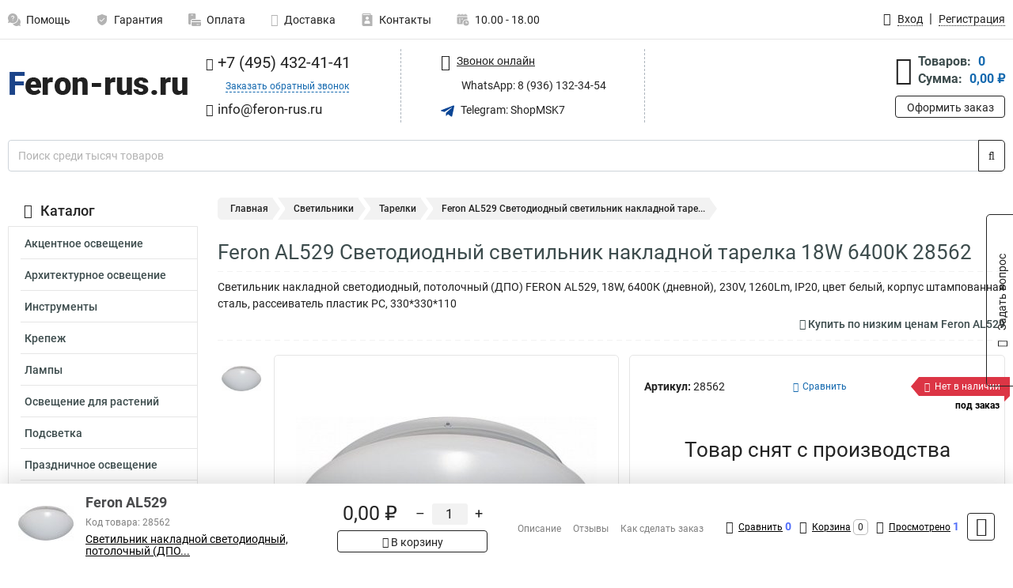

--- FILE ---
content_type: text/html; charset=UTF-8
request_url: https://www.feron-rus.ru/product/feron_28562/802
body_size: 24758
content:
<!DOCTYPE html><html
class="no-js" lang="ru-RU"><head><meta
charset="UTF-8"><title>Feron AL529 Светодиодный светильник накладной тарелка 18W 6400K 28562</title><link
rel="apple-touch-icon" sizes="180x180" href="/thumbs/resize/180x180/uploads/settings/1268313039635402f26568d.png"><link
rel="icon" type="image/png" sizes="32x32" href="/thumbs/resize/32x32/uploads/settings/1268313039635402f26568d.png"><link
rel="icon" type="image/png" sizes="16x16" href="/thumbs/resize/16x16/uploads/settings/1268313039635402f26568d.png"><link
rel="shortcut icon" href="/favicon.ico?v=3059911212"><link
rel="manifest" href="/manifest.json?v=3059911212"><meta
name="msapplication-config" content="/browserconfig.xml?v=3059911212"><meta
name="theme-color" content="#ffffff"><meta
name="description" content="Светильник накладной светодиодный, потолочный (ДПО) FERON AL529, 18W, 6400К (дневной), 230V, 1260Lm, IP20, цвет белый, корпус штампованная сталь, рассеиватель пластик PC, 330*330*110"><meta
name="viewport" content="width=device-width, initial-scale=1.0"><meta
http-equiv="X-UA-Compatible" content="IE=edge"><meta
name="google-site-verification" content="6DtXp1RmQLvWb-RVlcYLnfwdOvdCFXQrsY-qaSM7S-k" /><meta
name="yandex-verification" content="5e3bb47a1b6e5243" />
 <script async src="https://www.googletagmanager.com/gtag/js?id=G-71C33JRC6G">let counter1763131566691740ae9abc1 = function() {window.removeEventListener('mousemove', counter1763131566691740ae9abc1);};window.addEventListener('mousemove', counter1763131566691740ae9abc1);</script> <script>let counter1763131566691740ae9abc1 = function() {window.removeEventListener('mousemove', counter1763131566691740ae9abc1);
  window.dataLayer = window.dataLayer || [];
  function gtag(){dataLayer.push(arguments);}
  gtag('js', new Date());

  gtag('config', 'G-71C33JRC6G');
};window.addEventListener('mousemove', counter1763131566691740ae9abc1);</script> <meta
name="csrf-param" content="_csrf-frontend"><meta
name="csrf-token" content="k7hOaoogkSUIP7ir156Azvg0rT_XpODdTdL5mUtAzpPezngI0FOnRERszsG5weOCiE3UBrrKlLcY4aDhHQ2L3g=="><link
href="https://www.feron-rus.ru/product/feron_28562/802" rel="canonical"><link
href="/css/variables.css?v=1727858431" rel="stylesheet"><link
href="/resources/ce1925f8f3ef8a3d30187194811d50be.css" rel="stylesheet"><link
href="/resources/4dc7b9982286355d60825894ed8ef8a1.css" rel="stylesheet"><style>@media screen and (min-width: 769px) { .mobile { display: none !important; } }</style> <script>var productId = 802;
var categoryId = 75;
var minOrderSum = 3000;
var productPrice = 0;
var productMinOrder = 1;
var pickupMapUid = "Gc2pWNiI9RB7FIbFBvMHtS7ssS0GUaey";
var pickupPointsLocations = [["55.70867300","37.47427300"]];
var isGuest = true;
var inputmask_8b2a4bfb = {"mask":"+7 (999) 999-99-99"};
var juliardi = [];
    function showErrorMinOrderSum() {
        $('#min-order-sum-dialog').modal('show');
    }
var s2options_6cc131ae = {"themeCss":".select2-container--bootstrap","sizeCss":"","doReset":true,"doToggle":false,"doOrder":false};
window.select2_7f1264da = {"theme":"bootstrap","width":"100%","placeholder":"Выберите пункт самовывоза","language":"ru-RU"};

    let yandexMapLoaded = false;
    function loadYandexMap() {
        if (!yandexMapLoaded) {
            yandexMapLoaded = true;
            let script = document.createElement('script');
            script.onload = function () {
                ymaps.ready(function () {
                    
                    let uid = 'Gc2pWNiI9RB7FIbFBvMHtS7ssS0GUaey';
                    yandexMap[uid] = [];
                    yandexMap[uid]['placemarks'] = [{"id":5,"city":"Москва","name":"ПВЗ-1","route":"На станции метро Славянский бульвар, последний вагон из центра, при выходе из вестибюля повернуть на право, далее до остановки Славянский Бульвар в сторону станции Матвеевская , авт 329 остановка Веерная ул., 641 остановка Нежинская ул.","address":"ул. веерная, дом 7 к.2, подъезд 2, офис 1","metro":"метро минская","latitude":"55.70867300","longitude":"37.47427300","working_mode":"Понедельник-пятница с 10:00 до 18:00"}];
                    yandexMap[uid]['selectButtonClass'] = 'btn-select-point';
                    yandexMap[uid]['selectPointInPopup'] = false;
                    yandexMap[uid]['map'] = new ymaps.Map('yandexMapGc2pWNiI9RB7FIbFBvMHtS7ssS0GUaey', {
                        zoom: 4,
                        center: [55.742154, 37.718250],
                        controls: []
                    });
                    
                    // Добавляем метки на карту
                    for (let point of yandexMap[uid]['placemarks']) {
                        addPlaceMarkToYandexMap(uid, point);
                    }
                    
                    // Привязываем обработчики нажатия на кнопки под картой
                    $('.' + yandexMap[uid]['selectButtonClass']).on('click', function() {
                        let pointId = $(this).data('id');
                        setCenterMapByPointId(uid, pointId);
                    });
                    
                    if (typeof onMapLoaded !== 'undefined') {
                        onMapLoaded(uid);
                    }
                });
            };
            script.src = 'https://api-maps.yandex.ru/2.1/?lang=ru_ru&apikey=';
            document.head.appendChild(script);
        }
    }
var daDataToken = "ef2b71af0b4325941ef6af7f9631a366a4c16640";
var comparisonProductsIds = [];
var mapMarkUrl = "\/thumbs\/color\/0A4595\/img\/delivery\/mark.svg";</script></head><body
itemtype="https://schema.org/WebPage" itemscope><div
id="loader-overlay" class="loader-overlay"><div
class="loader"></div></div><header
class="page-header"><div
class="wrapper" id="accordion-menu"><nav
class="mobile navbar m-navbar navbar-light"><div
class="m-navbar__item">
<button
class="m-navbar-toggler-menu" type="button" data-toggle="collapse"
data-target="#navbarToggleMenu" aria-controls="navbarToggleMenu"
aria-expanded="false" aria-label="Каталог">
<span
class="navbar-toggler-icon m-navbar-toggler-menu-icon"></span>
</button></div><div
class="m-navbar__item m-navbar__logo">
<a
href="/" class="logo m-logo" aria-label="Перейти на главную страницу сайта">
<img
class="m-logo__image" title="Логотип" alt=""
src="/thumbs/resize/170x20/uploads/settings/203078927635402f26537c.png"/>
</a></div><div
class="m-navbar__item m-navbar__menu"><ul
class="mobile m-nav"><li
class="m-nav__item">
<a
class="m-nav__link" href="#navbarToggleContacts" data-toggle="collapse"
aria-expanded="false" aria-label="Контакты" role="button"
aria-controls="navbarToggleContacts">
<img
class="m-nav__link-icon2" title="Контакты" alt=""
src="/thumbs/color/0A4595/uploads/pages/icons/1884571839647b0bc95f444.svg"/>Контакты                                    </a></li><li
class="m-nav__item">
<a
class="m-nav__link" href="/login"
data-toggle="modal" data-target="#login-dialog">
<i
class="fa fa-user m-nav__link-icon"></i>Войти
</a></li><li
class="m-nav__item">
<a
class="m-nav__link" href="/cart" aria-label="Перейти в корзину">
<i
class="fa fa-shopping-basket m-nav__link-icon"></i>Корзина
</a></li></ul></div></nav><div
class="mobile collapse m-collapse" id="navbarToggleMenu" data-parent="#accordion-menu"><div
class="m-collapse__menu"><div
class="site-info m-site-info"><div
class="mobile site-info-block"><div
class="site-info-images"><div
class="site-info-brand">
<img
alt="" src="/thumbs/resize/160x100/uploads/settings/113304664635402f2655d8.png"/></div><hr/><div
class="site-info-cert">
<img
alt="" src="/thumbs/resize/78x110/uploads/settings/1142028992635b7e767211f.jpg"/></div></div><p
class="site-info-description">
Специализированный сайт по продукции <strong>Feron</strong></p></div></div>
<button
type="button" class="btn btn-primary m-menu-collapse__btn-show-catalog"
data-toggle="collapse" aria-expanded="false" aria-label="Каталог товаров"
data-target="#navbarToggleCatalog" aria-controls="navbarToggleCatalog">
<img
src="" alt="" class="lazyload m-menu-collapse__btn-show-catalog-image"
data-src="/thumbs/color/FFFFFF/img/catalog.png"/>Каталог товаров
</button><ul
class="mobile m-nav m-nav_vertical"><li
class="m-nav__item m-nav__item_vertical">
<a
class="m-nav__link m-nav__link_vertical" href="/cart"
aria-label="Перейти в корзину">
<span
class="m-nav__link-icon-container">
<i
class="fa fa-shopping-basket m-nav__link-icon m-nav__link-icon_vertical"></i>
</span>
<span
class="m-nav__link-text_vertical">Корзина</span>
</a></li><li
class="m-nav__item m-nav__item_vertical">
<a
class="m-nav__link m-nav__link_vertical" href="/help">
<span
class="m-nav__link-icon-container">
<img
class="m-nav__link-icon2 m-nav__link-icon_vertical" title="Помощь" alt=""
src="/thumbs/color/0A4595/uploads/pages/icons/1996334187647b0b5ccce04.svg"/>
</span>
<span
class="m-nav__link-text_vertical">Помощь</span>
</a></li><li
class="m-nav__item m-nav__item_vertical">
<a
class="m-nav__link m-nav__link_vertical" href="/warranty">
<span
class="m-nav__link-icon-container">
<img
class="m-nav__link-icon2 m-nav__link-icon_vertical" title="Гарантия" alt=""
src="/thumbs/color/0A4595/uploads/pages/icons/1758731933647b0b820c703.svg"/>
</span>
<span
class="m-nav__link-text_vertical">Гарантия</span>
</a></li><li
class="m-nav__item m-nav__item_vertical">
<a
class="m-nav__link m-nav__link_vertical" href="/payment">
<span
class="m-nav__link-icon-container">
<img
class="m-nav__link-icon2 m-nav__link-icon_vertical" title="Оплата" alt=""
src="/thumbs/color/0A4595/uploads/pages/icons/1180068136647b0b8de3de5.svg"/>
</span>
<span
class="m-nav__link-text_vertical">Оплата</span>
</a></li><li
class="m-nav__item m-nav__item_vertical">
<a
class="m-nav__link m-nav__link_vertical" href="/delivery">
<span
class="m-nav__link-icon-container">
<i
class="fa fa-truck m-nav__link-icon m-nav__link-icon_vertical"></i>
</span>
<span
class="m-nav__link-text_vertical">Доставка</span>
</a></li><li
class="m-nav__item m-nav__item_vertical">
<a
class="m-nav__link m-nav__link_vertical" href="/contacts">
<span
class="m-nav__link-icon-container">
<img
class="m-nav__link-icon2 m-nav__link-icon_vertical" title="Контакты" alt=""
src="/thumbs/color/0A4595/uploads/pages/icons/1884571839647b0bc95f444.svg"/>
</span>
<span
class="m-nav__link-text_vertical">Контакты</span>
</a></li><li
class="m-nav__item m-nav__item_vertical">
<a
class="m-nav__link m-nav__link_vertical" href="/products/viewed"
aria-label="Перейти в просмотренные товары">
<span
class="m-nav__link-icon-container">
<i
class="fa fa-eye m-nav__link-icon m-nav__link-icon_vertical"></i>
</span>
<span
class="m-nav__link-text_vertical">Просмотрено</span>
</a></li><li
class="m-nav__item m-nav__item_vertical">
<a
class="m-nav__link m-nav__link_vertical" href="/login"
data-toggle="modal" data-target="#login-dialog">
<span
class="m-nav__link-icon-container">
<i
class="fa fa-user m-nav__link-icon m-nav__link-icon_vertical"></i>
</span>
<span
class="m-nav__link-text_vertical">Войти</span>
</a></li></ul></div><div
class="m-collapse__backdrop" data-toggle="collapse" aria-expanded="false"
data-target="#navbarToggleMenu" aria-controls="navbarToggleMenu"></div></div><div
class="mobile collapse m-collapse" id="navbarToggleContacts" data-parent="#accordion-menu"><div
class="collapse-control-wrapper"><div
class="collapse-control">
<button
class="collapse-control__button" type="button"
data-toggle="collapse" aria-label="Закрыть контакты" aria-expanded="false"
data-target="#navbarToggleContacts" aria-controls="navbarToggleContacts">
<img
src="" alt="" class="lazyload collapse-control__button-image"
data-src="/thumbs/color/191919/img/arrow_left.png"/>
<span
class="collapse-control__title">Контакты</span>
</button>
<button
class="collapse-control__button collapse-control__button-close" type="button"
data-toggle="collapse" aria-label="Закрыть контакты" aria-expanded="false"
data-target="#navbarToggleContacts" aria-controls="navbarToggleContacts">
<img
src="" alt="" class="lazyload collapse-control__button-close-image"
data-src="/thumbs/color/191919/img/cross.png"/>
</button></div></div><div
class="m-collapse__contacts"><div
class="site-info m-site-info m-0"><div
class="mobile site-info-block"><div
class="site-info-images"><div
class="site-info-brand">
<img
alt="" src="/thumbs/resize/160x100/uploads/settings/113304664635402f2655d8.png"/></div><hr/><div
class="site-info-cert">
<img
alt="" src="/thumbs/resize/78x110/uploads/settings/1142028992635b7e767211f.jpg"/></div></div><p
class="site-info-description">
Специализированный сайт по продукции <strong>Feron</strong></p></div><ul
class="mobile contacts-block"><li
class="nav-item">
<a
class="nav-link" href="tel:+74954324141">
<i
class="fa fa-phone"></i> +7 (495) 432-41-41            </a></li><li
class="nav-item nav-item-callback-link">
<a
class="callback-link" data-toggle="modal" data-target="#callback-dialog">Заказать обратный звонок</a></li><li
class="nav-item">
<a
class="nav-link" href="mailto:info@feron-rus.ru">
<i
class="fa fa-envelope"></i> info@feron-rus.ru        </a></li><li
class="nav-item">
<a
class="nav-link whatsapp-link" href="https://wa.me/+79361323454" target="_blank">
<i
class="fa fa-whatsapp"></i> WhatsApp: 8 (936) 132-34-54            </a></li><li
class="nav-item">
<a
class="nav-link" href="https://t.me/ShopMSK7" target="_blank">
<img
src="/thumbs/color/0A4595/img/telegram.svg"
alt="" width="17" height="17"/>
Telegram: ShopMSK7        </a></li></ul></div></div><div
class="m-collapse__backdrop" data-toggle="collapse" aria-expanded="false"
data-target="#navbarToggleContacts" aria-controls="navbarToggleContacts"></div></div><div
class="mobile collapse m-collapse" id="navbarToggleCatalog" data-parent="#accordion-menu"><div
class="collapse-control-wrapper pb-0"><div
class="collapse-control">
<button
class="collapse-control__button" type="button"
data-toggle="collapse" aria-label="Закрыть каталог" aria-expanded="false"
data-target="#navbarToggleCatalog" aria-controls="navbarToggleCatalog">
<img
src="" alt="" class="lazyload collapse-control__button-image"
data-src="/thumbs/color/191919/img/arrow_left.png"/>
<span
class="collapse-control__title">Каталог товаров</span>
</button>
<button
class="collapse-control__button collapse-control__button-close" type="button"
data-toggle="collapse" aria-label="Закрыть каталог" aria-expanded="false"
data-target="#navbarToggleCatalog" aria-controls="navbarToggleCatalog">
<img
src="" alt="" class="lazyload collapse-control__button-close-image"
data-src="/thumbs/color/191919/img/cross.png"/>
</button></div></div><div
class="search-line"><form
class="search_form" role="search" method="get" action="/search"><div
class="input-group">
<input
class="form-control search-line__input" type="search" name="q"
value=""
autocomplete="off"
placeholder="Поиск среди тысяч товаров"/><div
class="input-group-append">
<button
class="btn btn-primary search-btn" type="submit" aria-label="Найти на сайте">
<i
class="fa fa-search"></i>
</button></div><div
class="search-line__dropdown-content"></div></div></form></div><div
class="m-collapse__catalog"><ul
class="mobile m-category-menu"><li
class="m-category-menu__item">
<a
class="m-category-menu__link" href="/category/aktsentnoe_osveshchenie/61">Акцентное освещение</a></li><li
class="m-category-menu__item">
<a
class="m-category-menu__link" href="/category/arhitekturnoe_osveshchenie/117">Архитектурное освещение</a></li><li
class="m-category-menu__item">
<a
class="m-category-menu__link" href="/category/instrumenti/19">Инструменты</a></li><li
class="m-category-menu__item">
<a
class="m-category-menu__link" href="/category/krepeg_kabelya/23">Крепеж</a></li><li
class="m-category-menu__item">
<a
class="m-category-menu__link" href="/category/lampi/1">Лампы</a></li><li
class="m-category-menu__item">
<a
class="m-category-menu__link" href="/category/osveshchenie_dlya_rasteniy/103">Освещение для растений</a></li><li
class="m-category-menu__item">
<a
class="m-category-menu__link" href="/category/podsvetka/66">Подсветка</a></li><li
class="m-category-menu__item">
<a
class="m-category-menu__link" href="/category/prazdnichnoe_osveshchenie/82">Праздничное освещение</a></li><li
class="m-category-menu__item">
<a
class="m-category-menu__link" href="/category/predmeti_interera/98">Предметы интерьера</a></li><li
class="m-category-menu__item">
<a
class="m-category-menu__link" href="/category/progektori/8">Прожекторы</a></li><li
class="m-category-menu__item">
<a
class="m-category-menu__link" href="/category/svetilniki/10">Светильники</a></li><li
class="m-category-menu__item">
<a
class="m-category-menu__link" href="/category/svetodiodnie_lenti/112">Светодиодные ленты</a></li><li
class="m-category-menu__item">
<a
class="m-category-menu__link" href="/category/sistemi_bezopastnosti/131">Системы безопасности</a></li><li
class="m-category-menu__item">
<a
class="m-category-menu__link" href="/category/solnechnie_paneli/137">Солнечные панели</a></li><li
class="m-category-menu__item">
<a
class="m-category-menu__link" href="/category/upravlenie_svetom/128">Управление светом</a></li><li
class="m-category-menu__item">
<a
class="m-category-menu__link" href="/category/fonari/108">Фонари</a></li><li
class="m-category-menu__item">
<a
class="m-category-menu__link" href="/category/elektrika/13">Электрика</a></li><li
class="m-category-menu__item">
<a
class="m-category-menu__link" href="/category/markirovki_kabelya/145">Маркировки кабеля</a></li><li
class="m-category-menu__item">
<a
class="m-category-menu__link" href="/category/boksi/157">Боксы</a></li></ul></div><div
class="m-collapse__backdrop" data-toggle="collapse" aria-expanded="false"
data-target="#navbarToggleCatalog" aria-controls="navbarToggleCatalog"></div></div><nav
class="desktop page-menu"><ul
class="nav"><li
class="nav-item">
<a
class="nav-link" href="/help">
<img
class="nav-item__icon" title="Помощь" alt=""
src="/thumbs/color/B3B3B3/uploads/pages/icons/1996334187647b0b5ccce04.svg"/>
<img
class="nav-item__icon-hover" title="Помощь" alt=""
src="/thumbs/color/0A4595/uploads/pages/icons/1996334187647b0b5ccce04.svg"/>
Помощь                    </a></li><li
class="nav-item">
<a
class="nav-link" href="/warranty">
<img
class="nav-item__icon" title="Гарантия" alt=""
src="/thumbs/color/B3B3B3/uploads/pages/icons/1758731933647b0b820c703.svg"/>
<img
class="nav-item__icon-hover" title="Гарантия" alt=""
src="/thumbs/color/0A4595/uploads/pages/icons/1758731933647b0b820c703.svg"/>
Гарантия                    </a></li><li
class="nav-item">
<a
class="nav-link" href="/payment">
<img
class="nav-item__icon" title="Оплата" alt=""
src="/thumbs/color/B3B3B3/uploads/pages/icons/1180068136647b0b8de3de5.svg"/>
<img
class="nav-item__icon-hover" title="Оплата" alt=""
src="/thumbs/color/0A4595/uploads/pages/icons/1180068136647b0b8de3de5.svg"/>
Оплата                    </a></li><li
class="nav-item">
<a
class="nav-link" href="/delivery">
<i
class="fa fa-truck"></i>
Доставка                    </a></li><li
class="nav-item">
<a
class="nav-link" href="/contacts">
<img
class="nav-item__icon" title="Контакты" alt=""
src="/thumbs/color/B3B3B3/uploads/pages/icons/1884571839647b0bc95f444.svg"/>
<img
class="nav-item__icon-hover" title="Контакты" alt=""
src="/thumbs/color/0A4595/uploads/pages/icons/1884571839647b0bc95f444.svg"/>
Контакты                    </a></li><li
class="nav-item">
<a
class="nav-link">
<img
src="/thumbs/color/B3B3B3/img/time.svg"
class="nav-item__icon" title="Часы работы"
alt=""/>
<img
src="/thumbs/color/0A4595/img/time.svg"
class="nav-item__icon-hover" title="Часы работы"
alt=""/>
10.00 - 18.00            </a></li></ul></nav><ul
class="desktop user-menu"><li
class="nav-item">
<a
class="nav-link" href="/login" data-toggle="modal" data-target="#login-dialog">
<i
class="fa fa-user"></i> <span>Вход</span>
</a></li><li
class="nav-item">
<a
class="nav-link" href="/signup"><span>Регистрация</span></a></li></ul><dialog
id="login-ajax-dialog" class="modal-custom">
<button
class="dialog-close-btn" data-dismiss="modal" type="button">
<img
src="/img/cross.svg" alt=""/>
</button><div
class="dialog-title">Вход</div><div
class="dialog-sub-title">Пользователь с таким E-mail уже зарегистрирован, пожалуйста авторизуйтесь</div><div
class="form-group"><div
class="form-group required has-error">
<label
class="required-label" for="login-ajax-email">Электронная почта</label>
<input
type="text" id="login-ajax-email" class="form-control" aria-required="true"><div
class="help-block" id="login-ajax-email-help-block"></div></div></div><div
class="form-group"><div
class="form-group required has-error">
<label
class="required-label" for="login-ajax-password">Пароль</label>
<input
type="password" id="login-ajax-password" class="form-control" aria-required="true"><div
class="help-block" id="login-ajax-password-help-block"></div></div></div><div
class="form-group">
<button
type="button" id="login-ajax-submit" class="btn btn-primary btn-block">Войти</button></div><div
class="form-group">
<button
type="button" class="btn btn-default btn-block"
id="login-ajax-forgot-password-btn">Забыли пароль?
</button></div><div
class="alert d-none" id="login-ajax-alert"></div>
</dialog><dialog
id="login-dialog" class="modal-custom">
<button
class="dialog-close-btn" data-dismiss="modal" type="button">
<img
src="/img/cross.svg" alt=""/>
</button><div
class="dialog-title">Вход</div><div
class="dialog-sub-title">Если у Вас есть зарегистрированный аккаунт,<br> пожалуйста авторизуйтесь</div><form
id="w2" action="/login" method="post">
<input
type="hidden" name="_csrf-frontend" value="k7hOaoogkSUIP7ir156Azvg0rT_XpODdTdL5mUtAzpPezngI0FOnRERszsG5weOCiE3UBrrKlLcY4aDhHQ2L3g=="><div
class="form-group"><div
class="form-group field-loginformmodal-email required">
<label
class="required-label" for="loginformmodal-email">Электронная почта</label>
<input
type="text" id="loginformmodal-email" class="form-control" name="LoginFormModal[email]" aria-required="true"><div
class="help-block"></div></div></div><div
class="form-group"><div
class="form-group field-loginformmodal-password required">
<label
class="required-label" for="loginformmodal-password">Пароль</label>
<input
type="password" id="loginformmodal-password" class="form-control" name="LoginFormModal[password]" aria-required="true"><div
class="help-block"></div></div></div><div
class="form-group">
<button
type="submit" class="btn btn-primary btn-block">Войти</button></div><div
class="form-group">
<a
class="btn btn-default btn-block" data-dismiss="modal" data-toggle="modal"
data-target="#password-recovery-dialog">Забыли пароль?</a></div></form></dialog><dialog
id="password-recovery-dialog" class="modal-custom">
<button
class="dialog-close-btn" data-dismiss="modal" type="button">
<img
src="/img/cross.svg" alt=""/>
</button><div
class="dialog-title">Восстановление пароля</div><div
class="dialog-sub-title">Ссылка на страницу изменения пароля будет отправлена на адрес Вашей электронной
почты.</div><form
id="w3" class="required-asterisk" action="/request-password-reset" method="post">
<input
type="hidden" name="_csrf-frontend" value="k7hOaoogkSUIP7ir156Azvg0rT_XpODdTdL5mUtAzpPezngI0FOnRERszsG5weOCiE3UBrrKlLcY4aDhHQ2L3g=="><div
class="form-group"><div
class="form-group field-passwordresetrequestform-email required">
<label
class="control-label" for="passwordresetrequestform-email">Электронная почта</label>
<input
type="text" id="passwordresetrequestform-email" class="form-control" name="PasswordResetRequestForm[email]" aria-required="true"><div
class="help-block"></div></div></div><div
class="form-group">
<button
type="submit" class="btn btn-primary btn-block">Отправить</button></div><div
class="form-group">
<a
class="btn btn-default btn-block"
data-toggle="modal"
data-target="#login-dialog"
data-dismiss="modal">Вернуться на форму авторизации</a></div></form></dialog></div><hr/><div
class="desktop shop-info">
<a
href="/" class="logo" aria-label="Перейти на главную страницу сайта">
<img
class="lazyload" title="Логотип" alt="" src=""
data-src="/thumbs/resize/230x60/uploads/settings/203078927635402f26537c.png"/>
</a><ul
class="contacts-block"><li
class="nav-item">
<a
class="nav-link" href="tel:+74954324141">
<i
class="fa fa-phone"></i> +7 (495) 432-41-41                    </a></li><li
class="nav-item">
<a
class="callback-link" data-toggle="modal" data-target="#callback-dialog">Заказать обратный звонок</a></li><li
class="nav-item">
<a
class="nav-link nav-link__email" href="mailto:info@feron-rus.ru">
<i
class="fa fa-envelope"></i> <span>info@feron-rus.ru</span>
</a></li></ul><ul
class="online-block"><li
class="nav-item">
<a
class="nav-link skype-link" href="skype:help-shop">
<i
class="fa fa-skype"></i> <span>Звонок онлайн</span>
</a></li><li
class="nav-item">
<a
class="nav-link whatsapp-link" href="https://wa.me/+79361323454" target="_blank">
<i
class="fa fa-whatsapp"></i> WhatsApp: 8 (936) 132-34-54                    </a></li><li
class="nav-item">
<a
class="nav-link" href="https://t.me/ShopMSK7" target="_blank">
<img
src="/thumbs/color/0A4595/img/telegram.svg"
alt="" width="17" height="17"/>
Telegram: ShopMSK7                </a></li></ul><div
class="cart-widget"><div
class="cart-widget-header">
<a
class="cart-icon-link" href="/cart" aria-label="Перейти в корзину">
<i
class="fa fa-shopping-basket"></i>
</a><div
class="cart-widget-column"><div
class="cart-widget-row">
<span
class="cart-widget-title">Товаров:</span>
<span
class="cart-widget-value">0</span></div><div
class="cart-widget-row">
<span
class="cart-widget-title">Сумма:</span>
<span
class="cart-widget-value"
id="cart-total-sum">0,00 ₽</span></div></div></div>
<a
href="/cart" class="btn btn-primary cart-btn">Оформить заказ</a></div></div><div
class="search-line"><form
class="search_form" role="search" method="get" action="/search"><div
class="input-group">
<input
class="form-control search-line__input" type="search" name="q"
value="" autocomplete="off"
placeholder="Поиск среди тысяч товаров"/><div
class="input-group-append">
<button
class="btn btn-primary search-btn" type="submit" aria-label="Найти на сайте">
<i
class="fa fa-search"></i>
</button></div><div
class="search-line__dropdown-content"></div></div></form></div></header><div
class="container"><div
class="row"><aside
class="desktop sidebar"><style>.category-popup-sub-menu {
        position: absolute;
        right: -1029px;
        width: 1029px;
        z-index: 999;
        display: none;
        background-color: whitesmoke;
        border: 2px solid rgb(235, 235, 232);
    }

    .category-popup-sub-menu_main {
        top: -7px;
    }

    .category-popup-sub-menu_sub {
        margin-top: -24px;
    }

    .category-popup-sub-menu a {
        color: #3d4c4d;
        font-weight: 700;
        font-size: 14px;
    }

    .category-popup-sub-menu__inner {
        flex-wrap: wrap;
        display: flex;
        padding: 10px 10px;
    }

    .subcategory-li:hover > .category-popup-sub-menu,
    .category-item__inner:hover > .category-popup-sub-menu {
        display: block;
    }

    .category-popup-sub-menu__link-wrapper {
        margin-bottom: 5px;
        margin-right: 10px;
        margin-left: 10px;
        border-bottom: 1px solid rgb(235, 235, 232);
    }

    .category-popup-sub-menu__item {
        width: 20%;
    }

    .category-menu .category-menu-nav .subcategory .subcategory-link {
        padding: 3px 5px;
        width: 100%;
        display: block;
    }</style><div
class="category-menu"><div
class="category-menu-title"><i
class="fa fa-bars"></i>Каталог</div><ul
class="category-menu-nav"><div
class="category-item" style="position: relative"><div
class="category-item__inner"><a
class="category-link "
href="/category/aktsentnoe_osveshchenie/61">Акцентное освещение</a><div
class="category-popup-sub-menu category-popup-sub-menu_main"><div
class="category-popup-sub-menu__inner"><div
class="category-popup-sub-menu__item"><div
class="category-popup-sub-menu__link-wrapper">
<a
class="subcategory-link"
href="/category/kardannie_pod_lampu/62">Карданные под лампу</a></div><div
class="category-popup-sub-menu__link-wrapper">
<a
class="subcategory-link"
href="/category/kardannie_svetodiodnie/63">Карданные светодиодные</a></div></div></div></div></div></div><div
class="category-item" style="position: relative"><div
class="category-item__inner"><a
class="category-link "
href="/category/arhitekturnoe_osveshchenie/117">Архитектурное освещение</a><div
class="category-popup-sub-menu category-popup-sub-menu_main"><div
class="category-popup-sub-menu__inner"><div
class="category-popup-sub-menu__item"><div
class="category-popup-sub-menu__link-wrapper">
<a
class="subcategory-link"
href="/category/arhitekturnie_svetilniki/118">Архитектурные</a></div><div
class="category-popup-sub-menu__link-wrapper">
<a
class="subcategory-link"
href="/category/gruntovie/123">Грунтовые</a></div><div
class="category-popup-sub-menu__link-wrapper">
<a
class="subcategory-link"
href="/category/komplektuyushie/119">Комплектуюшие</a></div><div
class="category-popup-sub-menu__link-wrapper">
<a
class="subcategory-link"
href="/category/konsolnie/126">Консольные</a></div></div><div
class="category-popup-sub-menu__item"><div
class="category-popup-sub-menu__link-wrapper">
<a
class="subcategory-link"
href="/category/podvodnie/122">Подводные</a></div><div
class="category-popup-sub-menu__link-wrapper">
<a
class="subcategory-link"
href="/category/sadovo_parkovie/125">Садово парковые</a></div><div
class="category-popup-sub-menu__link-wrapper">
<a
class="subcategory-link"
href="/category/trotuarnie/124">Тротуарные</a></div><div
class="category-popup-sub-menu__link-wrapper">
<a
class="subcategory-link"
href="/category/ulichnie_svetilniki/127">Уличные</a></div></div><div
class="category-popup-sub-menu__item"><div
class="category-popup-sub-menu__link-wrapper">
<a
class="subcategory-link"
href="/category/landshaftnie_stolbiki/171">Ландшафтные столбики</a></div><div
class="category-popup-sub-menu__link-wrapper">
<a
class="subcategory-link"
href="/category/nasosi_fontannie/120">Насосы фонтанные</a></div><div
class="category-popup-sub-menu__link-wrapper">
<a
class="subcategory-link"
href="/category/drayveri/173">Драйверы</a></div></div></div></div></div></div><div
class="category-item" style="position: relative"><div
class="category-item__inner"><a
class="category-link "
href="/category/instrumenti/19">Инструменты</a><div
class="category-popup-sub-menu category-popup-sub-menu_main"><div
class="category-popup-sub-menu__inner"><div
class="category-popup-sub-menu__item"><div
class="category-popup-sub-menu__link-wrapper">
<a
class="subcategory-link"
href="/category/izmeritelnie_pribori/20">Измерительные приборы</a></div><div
class="category-popup-sub-menu__link-wrapper">
<a
class="subcategory-link"
href="/category/krimperi/22">Кримперы</a></div><div
class="category-popup-sub-menu__link-wrapper">
<a
class="subcategory-link"
href="/category/ruletki/240">Рулетки</a></div><div
class="category-popup-sub-menu__link-wrapper">
<a
class="subcategory-link"
href="/category/instrument-dla-obzima-i-snatia-izolacii/241">Инструмент для обжима и снятия изоляции</a></div></div><div
class="category-popup-sub-menu__item"><div
class="category-popup-sub-menu__link-wrapper">
<a
class="subcategory-link"
href="/category/nozi-stroitelno-remontnye/242">Ножи строительно-ремонтные</a></div><div
class="category-popup-sub-menu__link-wrapper">
<a
class="subcategory-link"
href="/category/otvertki-dielektriceskie/243">Отвертки диэлектрические</a></div><div
class="category-popup-sub-menu__link-wrapper">
<a
class="subcategory-link"
href="/category/otvertki-slesarnye/244">Отвертки слесарные</a></div><div
class="category-popup-sub-menu__link-wrapper">
<a
class="subcategory-link"
href="/category/sarnirno-gubcevyj-instrument/245">Шарнирно-губцевый инструмент</a></div></div><div
class="category-popup-sub-menu__item"><div
class="category-popup-sub-menu__link-wrapper">
<a
class="subcategory-link"
href="/category/paalniki/254">Паяльники </a></div><div
class="category-popup-sub-menu__link-wrapper">
<a
class="subcategory-link"
href="/category/himia-i-aksessuary/255">Химия и аксессуары</a></div></div></div></div></div></div><div
class="category-item" style="position: relative"><div
class="category-item__inner"><a
class="category-link "
href="/category/krepeg_kabelya/23">Крепеж</a><div
class="category-popup-sub-menu category-popup-sub-menu_main"><div
class="category-popup-sub-menu__inner"><div
class="category-popup-sub-menu__item"><div
class="category-popup-sub-menu__link-wrapper">
<a
class="subcategory-link"
href="/category/ploshchadki/24">Площадки</a></div><div
class="category-popup-sub-menu__link-wrapper">
<a
class="subcategory-link"
href="/category/homuti/25">Хомуты</a></div><div
class="category-popup-sub-menu__link-wrapper">
<a
class="subcategory-link"
href="/category/klipsi/144">Клипсы</a></div><div
class="category-popup-sub-menu__link-wrapper">
<a
class="subcategory-link"
href="/category/dyubel_homut/159">Дюбель хомут</a></div></div></div></div></div></div><div
class="category-item" style="position: relative"><div
class="category-item__inner"><a
class="category-link "
href="/category/lampi/1">Лампы</a><div
class="category-popup-sub-menu category-popup-sub-menu_main"><div
class="category-popup-sub-menu__inner"><div
class="category-popup-sub-menu__item"><div
class="category-popup-sub-menu__link-wrapper">
<a
class="subcategory-link"
href="/category/cvetodiodnie/2">Светодиодные</a></div><div
class="category-popup-sub-menu__link-wrapper">
<a
class="subcategory-link"
href="/category/galogennie/42">Галогенные</a></div><div
class="category-popup-sub-menu__link-wrapper">
<a
class="subcategory-link"
href="/category/dekorativnie/52">Декоративные</a></div><div
class="category-popup-sub-menu__link-wrapper">
<a
class="subcategory-link"
href="/category/dlya_holodilnika/55">Для холодильника</a></div></div><div
class="category-popup-sub-menu__item"><div
class="category-popup-sub-menu__link-wrapper">
<a
class="subcategory-link"
href="/category/lyuminestsentnie/45">Люминесцентные</a></div><div
class="category-popup-sub-menu__link-wrapper">
<a
class="subcategory-link"
href="/category/metallogalogennie/48">Металлогалогенные</a></div><div
class="category-popup-sub-menu__link-wrapper">
<a
class="subcategory-link"
href="/category/reflektornie/54">Рефлекторные</a></div><div
class="category-popup-sub-menu__link-wrapper">
<a
class="subcategory-link"
href="/category/ultrafioletovie/57">Ультрафиолетовые</a></div></div><div
class="category-popup-sub-menu__item"><div
class="category-popup-sub-menu__link-wrapper">
<a
class="subcategory-link"
href="/category/filament/56">Филамент</a></div><div
class="category-popup-sub-menu__link-wrapper">
<a
class="subcategory-link"
href="/category/energosberegayushchie/58">Энергосберегающие</a></div><div
class="category-popup-sub-menu__link-wrapper">
<a
class="subcategory-link"
href="/category/bakteritsidnie/142">Бактерицидные</a></div></div></div></div></div></div><div
class="category-item" style="position: relative"><div
class="category-item__inner"><a
class="category-link "
href="/category/osveshchenie_dlya_rasteniy/103">Освещение для растений</a><div
class="category-popup-sub-menu category-popup-sub-menu_main"><div
class="category-popup-sub-menu__inner"><div
class="category-popup-sub-menu__item"><div
class="category-popup-sub-menu__link-wrapper">
<a
class="subcategory-link"
href="/category/lenti/104">Ленты</a></div></div></div></div></div></div><div
class="category-item" style="position: relative"><div
class="category-item__inner"><a
class="category-link "
href="/category/podsvetka/66">Подсветка</a><div
class="category-popup-sub-menu category-popup-sub-menu_main"><div
class="category-popup-sub-menu__inner"><div
class="category-popup-sub-menu__item"><div
class="category-popup-sub-menu__link-wrapper">
<a
class="subcategory-link"
href="/category/dlya_zerkal/67">Для зеркал</a></div><div
class="category-popup-sub-menu__link-wrapper">
<a
class="subcategory-link"
href="/category/dlya_mebeli/68">Для мебели</a></div><div
class="category-popup-sub-menu__link-wrapper">
<a
class="subcategory-link"
href="/category/dlya_stupenek/69">Для ступенек</a></div><div
class="category-popup-sub-menu__link-wrapper">
<a
class="subcategory-link"
href="/category/portativnaya/70">Портативная</a></div></div><div
class="category-popup-sub-menu__item"><div
class="category-popup-sub-menu__link-wrapper">
<a
class="subcategory-link"
href="/category/spot/71">Спот</a></div></div></div></div></div></div><div
class="category-item" style="position: relative"><div
class="category-item__inner"><a
class="category-link "
href="/category/prazdnichnoe_osveshchenie/82">Праздничное освещение</a><div
class="category-popup-sub-menu category-popup-sub-menu_main"><div
class="category-popup-sub-menu__inner"><div
class="category-popup-sub-menu__item"><div
class="category-popup-sub-menu__link-wrapper">
<a
class="subcategory-link"
href="/category/belt_layt/83">Белт лайт</a></div><div
class="category-popup-sub-menu__link-wrapper">
<a
class="subcategory-link"
href="/category/girlyandi_bahroma/84">Гирлянды бахрома</a></div><div
class="category-popup-sub-menu__link-wrapper">
<a
class="subcategory-link"
href="/category/girlyandi_derevyannie/89">Гирлянды деревянные</a></div><div
class="category-popup-sub-menu__link-wrapper">
<a
class="subcategory-link"
href="/category/girlyandi_zanaves/85">Гирлянды занавес</a></div></div><div
class="category-popup-sub-menu__item"><div
class="category-popup-sub-menu__link-wrapper">
<a
class="subcategory-link"
href="/category/girlyandi_lineynie/90">Гирлянды линейные</a></div><div
class="category-popup-sub-menu__link-wrapper">
<a
class="subcategory-link"
href="/category/girlyandi_mishura/86">Гирлянды мишура</a></div><div
class="category-popup-sub-menu__link-wrapper">
<a
class="subcategory-link"
href="/category/girlyandi_na_elku/87">Гирлянды на елку</a></div><div
class="category-popup-sub-menu__link-wrapper">
<a
class="subcategory-link"
href="/category/girlyandi_figurnie/91">Гирлянды фигурные</a></div></div><div
class="category-popup-sub-menu__item"><div
class="category-popup-sub-menu__link-wrapper">
<a
class="subcategory-link"
href="/category/karkasnie_figuri/95">Каркасные фигуры</a></div><div
class="category-popup-sub-menu__link-wrapper">
<a
class="subcategory-link"
href="/category/multi_shariki/88">Мульти шарики</a></div><div
class="category-popup-sub-menu__link-wrapper">
<a
class="subcategory-link"
href="/category/novogodnie_ukrasheniya/92">Новогодние украшения</a></div><div
class="category-popup-sub-menu__link-wrapper">
<a
class="subcategory-link"
href="/category/obemnie_figuri/96">Объемные фигуры</a></div></div><div
class="category-popup-sub-menu__item"><div
class="category-popup-sub-menu__link-wrapper">
<a
class="subcategory-link"
href="/category/svetovie_vetki/100">Световые ветки</a></div><div
class="category-popup-sub-menu__link-wrapper">
<a
class="subcategory-link"
href="/category/svetovie_figuri/94">Световые фигуры</a></div><div
class="category-popup-sub-menu__link-wrapper">
<a
class="subcategory-link"
href="/category/ukrasheniya/93">Украшения</a></div><div
class="category-popup-sub-menu__link-wrapper">
<a
class="subcategory-link"
href="/category/figuri_na_fone/97">Фигуры на фоне</a></div></div></div></div></div></div><div
class="category-item" style="position: relative"><div
class="category-item__inner"><a
class="category-link "
href="/category/predmeti_interera/98">Предметы интерьера</a><div
class="category-popup-sub-menu category-popup-sub-menu_main"><div
class="category-popup-sub-menu__inner"><div
class="category-popup-sub-menu__item"><div
class="category-popup-sub-menu__link-wrapper">
<a
class="subcategory-link"
href="/category/nakleyki/99">Наклейки</a></div></div></div></div></div></div><div
class="category-item" style="position: relative"><div
class="category-item__inner"><a
class="category-link "
href="/category/progektori/8">Прожекторы</a><div
class="category-popup-sub-menu category-popup-sub-menu_main"><div
class="category-popup-sub-menu__inner"><div
class="category-popup-sub-menu__item"><div
class="category-popup-sub-menu__link-wrapper">
<a
class="subcategory-link"
href="/category/mnogomatrichnie/105">Многоматричные</a></div><div
class="category-popup-sub-menu__link-wrapper">
<a
class="subcategory-link"
href="/category/svetodiodnie/9">Светодиодные</a></div></div></div></div></div></div><div
class="category-item" style="position: relative"><div
class="category-item__inner"><a
class="category-link "
href="/category/svetilniki/10">Светильники</a><div
class="category-popup-sub-menu category-popup-sub-menu_main"><div
class="category-popup-sub-menu__inner"><div
class="category-popup-sub-menu__item"><div
class="category-popup-sub-menu__link-wrapper">
<a
class="subcategory-link"
href="/category/antimoskitnie/106">Антимоскитные</a></div><div
class="category-popup-sub-menu__link-wrapper">
<a
class="subcategory-link"
href="/category/vspishka/102">Вспышка</a></div><div
class="category-popup-sub-menu__link-wrapper">
<a
class="subcategory-link"
href="/category/viveski/101">Вывески</a></div><div
class="category-popup-sub-menu__link-wrapper">
<a
class="subcategory-link"
href="/category/dlya_torgovogo_osveshcheniya/80">Для торгового освещения</a></div></div><div
class="category-popup-sub-menu__item"><div
class="category-popup-sub-menu__link-wrapper">
<a
class="subcategory-link"
href="/category/gkh/78">ЖКХ</a></div><div
class="category-popup-sub-menu__link-wrapper">
<a
class="subcategory-link"
href="/category/lineynie/11">Линейные</a></div><div
class="category-popup-sub-menu__link-wrapper">
<a
class="subcategory-link"
href="/category/nakladnie/76">Накладные</a></div><div
class="category-popup-sub-menu__link-wrapper">
<a
class="subcategory-link"
href="/category/nastolnie/64">Настольные</a></div></div><div
class="category-popup-sub-menu__item"><div
class="category-popup-sub-menu__link-wrapper">
<a
class="subcategory-link"
href="/category/nochniki/65">Ночники</a></div><div
class="category-popup-sub-menu__link-wrapper">
<a
class="subcategory-link"
href="/category/paneli_armstrong/12">Панели Армстронг</a></div><div
class="category-popup-sub-menu__link-wrapper">
<a
class="subcategory-link"
href="/category/podvesnie/72">Подвесные</a></div><div
class="category-popup-sub-menu__link-wrapper">
<a
class="subcategory-link"
href="/category/pilevlagozashchishchennie/77">Пылевлагозащищенные</a></div></div><div
class="category-popup-sub-menu__item"><div
class="category-popup-sub-menu__link-wrapper">
<a
class="subcategory-link"
href="/category/s_podsvetkoy/81">С подсветкой</a></div><div
class="category-popup-sub-menu__link-wrapper">
<a
class="subcategory-link"
href="/category/skladskie/107">Складские</a></div><div
class="category-popup-sub-menu__link-wrapper">
<a
class="subcategory-link"
href="/category/spoti/74">Споты</a></div><div
class="category-popup-sub-menu__link-wrapper">
<a
class="subcategory-link"
href="/category/tarelki/75">Тарелки</a></div></div><div
class="category-popup-sub-menu__item"><div
class="category-popup-sub-menu__link-wrapper">
<a
class="subcategory-link"
href="/category/tochechnie/111">Точечные</a></div><div
class="category-popup-sub-menu__link-wrapper">
<a
class="subcategory-link"
href="/category/trekovie/73">Трековые</a></div><div
class="category-popup-sub-menu__link-wrapper">
<a
class="subcategory-link"
href="/category/ultratonkie/79">Ультратонкие</a></div><div
class="category-popup-sub-menu__link-wrapper">
<a
class="subcategory-link"
href="/category/dekorativnie_1/141">Декоративные</a></div></div><div
class="category-popup-sub-menu__item"><div
class="category-popup-sub-menu__link-wrapper">
<a
class="subcategory-link"
href="/category/komplektuyushchie_1/166">Комплектующие</a></div><div
class="category-popup-sub-menu__link-wrapper">
<a
class="subcategory-link"
href="/category/avariynie_svetilniki/168">Аварийные</a></div><div
class="category-popup-sub-menu__link-wrapper">
<a
class="subcategory-link"
href="/category/venchayushchie/172">Венчающие</a></div><div
class="category-popup-sub-menu__link-wrapper">
<a
class="subcategory-link"
href="/category/nastennye/252">Настенные</a></div></div><div
class="category-popup-sub-menu__item"><div
class="category-popup-sub-menu__link-wrapper">
<a
class="subcategory-link"
href="/category/bloki-pitania-12v/253">Блоки питания</a></div><div
class="category-popup-sub-menu__link-wrapper">
<a
class="subcategory-link"
href="/category/akkumulatornye-svetilniki/256">Аккумуляторные светильники</a></div></div></div></div></div></div><div
class="category-item" style="position: relative"><div
class="category-item__inner"><a
class="category-link "
href="/category/svetodiodnie_lenti/112">Светодиодные ленты</a><div
class="category-popup-sub-menu category-popup-sub-menu_main"><div
class="category-popup-sub-menu__inner"><div
class="category-popup-sub-menu__item"><div
class="category-popup-sub-menu__link-wrapper">
<a
class="subcategory-link"
href="/category/dyuralayt/113">Дюралайт</a></div><div
class="category-popup-sub-menu__link-wrapper">
<a
class="subcategory-link"
href="/category/komplektuyushchie/114">Комплектующие</a></div><div
class="category-popup-sub-menu__link-wrapper">
<a
class="subcategory-link"
href="/category/lenta_svetodiodnaya/115">Лента светодиодная</a></div><div
class="category-popup-sub-menu__link-wrapper">
<a
class="subcategory-link"
href="/category/profil/116">Комплектующие</a></div></div></div></div></div></div><div
class="category-item" style="position: relative"><div
class="category-item__inner"><a
class="category-link "
href="/category/sistemi_bezopastnosti/131">Системы безопасности</a><div
class="category-popup-sub-menu category-popup-sub-menu_main"><div
class="category-popup-sub-menu__inner"><div
class="category-popup-sub-menu__item"><div
class="category-popup-sub-menu__link-wrapper">
<a
class="subcategory-link"
href="/category/zvonki_besprovodnie/132">Звонки беспроводные</a></div><div
class="category-popup-sub-menu__link-wrapper">
<a
class="subcategory-link"
href="/category/signalizatsiya/133">Сигнализация</a></div></div></div></div></div></div><div
class="category-item" style="position: relative"><div
class="category-item__inner"><a
class="category-link "
href="/category/solnechnie_paneli/137">Солнечные панели</a></div></div><div
class="category-item" style="position: relative"><div
class="category-item__inner"><a
class="category-link "
href="/category/upravlenie_svetom/128">Управление светом</a><div
class="category-popup-sub-menu category-popup-sub-menu_main"><div
class="category-popup-sub-menu__inner"><div
class="category-popup-sub-menu__item"><div
class="category-popup-sub-menu__link-wrapper">
<a
class="subcategory-link"
href="/category/datchiki_osveshcheniya/129">Датчики освещения</a></div><div
class="category-popup-sub-menu__link-wrapper">
<a
class="subcategory-link"
href="/category/datchiki_fotoelement/130">Датчики фотоэлемент</a></div></div></div></div></div></div><div
class="category-item" style="position: relative"><div
class="category-item__inner"><a
class="category-link "
href="/category/fonari/108">Фонари</a><div
class="category-popup-sub-menu category-popup-sub-menu_main"><div
class="category-popup-sub-menu__inner"><div
class="category-popup-sub-menu__item"><div
class="category-popup-sub-menu__link-wrapper">
<a
class="subcategory-link"
href="/category/ruchnie_akkumulyatornie/109">Ручные аккумуляторные</a></div><div
class="category-popup-sub-menu__link-wrapper">
<a
class="subcategory-link"
href="/category/ruchnie_na_batareykah/110">Ручные на батарейках</a></div><div
class="category-popup-sub-menu__link-wrapper">
<a
class="subcategory-link"
href="/category/kempingovie/169">Кемпинговые</a></div><div
class="category-popup-sub-menu__link-wrapper">
<a
class="subcategory-link"
href="/category/nalobnie/170">Налобные</a></div></div></div></div></div></div><div
class="category-item" style="position: relative"><div
class="category-item__inner"><a
class="category-link "
href="/category/elektrika/13">Электрика</a><div
class="category-popup-sub-menu category-popup-sub-menu_main"><div
class="category-popup-sub-menu__inner"><div
class="category-popup-sub-menu__item"><div
class="category-popup-sub-menu__link-wrapper">
<a
class="subcategory-link"
href="/category/vilki/14">Вилки</a></div><div
class="category-popup-sub-menu__link-wrapper">
<a
class="subcategory-link"
href="/category/viklyuchateli/18">Выключатели</a></div><div
class="category-popup-sub-menu__link-wrapper">
<a
class="subcategory-link"
href="/category/izolyatsiya_kabelya/34">Изоляция кабеля</a></div><div
class="category-popup-sub-menu__link-wrapper">
<a
class="subcategory-link"
href="/category/patroni/134">Патроны</a></div></div><div
class="category-popup-sub-menu__item"><div
class="category-popup-sub-menu__link-wrapper">
<a
class="subcategory-link"
href="/category/rozetki/28">Розетки</a></div><div
class="category-popup-sub-menu__link-wrapper">
<a
class="subcategory-link"
href="/category/rozetki_taymeri/135">Розетки таймеры</a></div><div
class="category-popup-sub-menu__link-wrapper">
<a
class="subcategory-link"
href="/category/setevie_razvetviteli/31">Сетевые разветвители</a></div><div
class="category-popup-sub-menu__link-wrapper">
<a
class="subcategory-link"
href="/category/setevie_shnuri/136">Сетевые шнуры</a></div></div><div
class="category-popup-sub-menu__item"><div
class="category-popup-sub-menu__link-wrapper">
<a
class="subcategory-link"
href="/category/termousadochnie_gilzi/39">Термоусадочные гильзы</a></div><div
class="category-popup-sub-menu__link-wrapper">
<a
class="subcategory-link"
href="/category/termousadochnie_trubki/40">Термоусадочные трубки</a></div><div
class="category-popup-sub-menu__link-wrapper">
<a
class="subcategory-link"
href="/category/ramki/164">Рамки</a></div><div
class="category-popup-sub-menu__link-wrapper">
<a
class="subcategory-link"
href="/category/udliniteli/163">Удлинители</a></div></div><div
class="category-popup-sub-menu__item"><div
class="category-popup-sub-menu__link-wrapper">
<a
class="subcategory-link"
href="/category/korobki_elektricheskie/160">Коробки электрические</a></div><div
class="category-popup-sub-menu__link-wrapper">
<a
class="subcategory-link"
href="/category/skotch_/156">Скотч </a></div><div
class="category-popup-sub-menu__link-wrapper">
<a
class="subcategory-link"
href="/category/lenta_armirovannaya/154">Лента армированная</a></div><div
class="category-popup-sub-menu__link-wrapper">
<a
class="subcategory-link"
href="/category/siny-n-pe-pen-l/153">Шины N, PE, PEN, L</a></div></div><div
class="category-popup-sub-menu__item"><div
class="category-popup-sub-menu__link-wrapper">
<a
class="subcategory-link"
href="/category/nakonechniki/152">Наконечники</a></div><div
class="category-popup-sub-menu__link-wrapper">
<a
class="subcategory-link"
href="/category/zagimi/148">Зажимы</a></div><div
class="category-popup-sub-menu__link-wrapper">
<a
class="subcategory-link"
href="/category/gilzi_kabelnie/147">Гильзы кабельные</a></div><div
class="category-popup-sub-menu__link-wrapper">
<a
class="subcategory-link"
href="/category/knopki/143">Кнопки</a></div></div><div
class="category-popup-sub-menu__item"><div
class="category-popup-sub-menu__link-wrapper">
<a
class="subcategory-link"
href="/category/din-rejki/235">DIN рейки</a></div><div
class="category-popup-sub-menu__link-wrapper">
<a
class="subcategory-link"
href="/category/zagluski-salniki-kabelnye-vvody/236">Кабельные вводы</a></div><div
class="category-popup-sub-menu__link-wrapper">
<a
class="subcategory-link"
href="/category/bandazi-kabelnye/239">Бандажи кабельные</a></div><div
class="category-popup-sub-menu__link-wrapper">
<a
class="subcategory-link"
href="/category/lenta/248">Лента</a></div></div></div></div></div></div><div
class="category-item" style="position: relative"><div
class="category-item__inner"><a
class="category-link "
href="/category/markirovki_kabelya/145">Маркировки кабеля</a><div
class="category-popup-sub-menu category-popup-sub-menu_main"><div
class="category-popup-sub-menu__inner"><div
class="category-popup-sub-menu__item"><div
class="category-popup-sub-menu__link-wrapper">
<a
class="subcategory-link"
href="/category/kabel_marker_na_bobine/146">Кабель маркеры</a></div></div></div></div></div></div><div
class="category-item" style="position: relative"><div
class="category-item__inner"><a
class="category-link "
href="/category/boksi/157">Боксы</a><div
class="category-popup-sub-menu category-popup-sub-menu_main"><div
class="category-popup-sub-menu__inner"><div
class="category-popup-sub-menu__item"><div
class="category-popup-sub-menu__link-wrapper">
<a
class="subcategory-link"
href="/category/modulnie/158">Модульные</a></div></div></div></div></div></div></ul></div><div
class="statuses-widget">
<span
class="statuses-widget-title">Наши статусы</span><div
class="statuses-widget-item">
<a
href="/uploads/settings/1142028992635b7e767211f.jpg" target="_blank" aria-label="Показать наш статус">
<img
src="" alt="" class="lazyload" data-src="/thumbs/resize/78x110/uploads/settings/1142028992635b7e767211f.jpg"/>
</a></div></div></aside><main
class="main"><div
class="row"><div
class="desktop breadcrumb"><a
class="breadcrumb-item" href="/">Главная</a><a
class="breadcrumb-item" href="/category/svetilniki/10">Светильники</a><a
class="breadcrumb-item" href="/category/tarelki/75">Тарелки</a><span
class="breadcrumb-item active" aria-current="page">Feron AL529 Светодиодный светильник накладной таре...</span></div><div
class="mobile breadcrumb"><a
class="m-breadcrumb-back" href="javascript:history.back()"></a><div
class="m-breadcrumbs"><a
class="m-breadcrumb-item" href="/category/tarelki/75">Тарелки</a><span
class="m-breadcrumb-item" aria-current="page">Feron AL529</span></div></div><div
class="banners-group"><div
class="banners-group__inner"></div></div><div
class="content"> <script id="productItemTemplate" type="text/x-jsrender"><div class="product-accordion-menu">
        <div class="img_wrap">
            <a href="{{:url}}"><img src="{{:image}}" alt=""></a>
        </div>
        <div class="text_wrap">
            <div class="product-accordion-menu__header-text"><a href="{{:url}}">{{:name}}</a></div>
            <p>{{:description}}</p>
        </div>
        <div class="price">{{:price}}</div>
    </div></script> <script id="reviewItemTemplate" type="text/x-jsrender"><div class="products-reviews__body-item" itemprop="review" itemscope itemtype="https://schema.org/Review">
    <meta itemprop="datePublished" content="{{:created_at}}">
    <div itemprop="author" itemscope itemtype="https://schema.org/Person">
        <meta itemprop="name" content="{{:name}}">
    </div>
    <div class="products-reviews__body-item-main-header-brief">
        <div class="products-reviews__body-item-person-brief">{{:name}}</div>
        <div class="products-reviews__body-item-rating-brief">
            <div itemprop="reviewRating" itemscope itemtype="https://schema.org/Rating">
                <meta itemprop="ratingValue" content="{{:product_score}}">
            </div>
            {{:product_score_stars}}            <div class="like_wrap">
                <div class="like_item">
                    <div class="icon_wrap">
                        <img class="lazyload review-useful-button" data-review-id="{{:id}}" alt=""
                             data-src="/img/like.png" src="">
                    </div>
                    <span class="review-useful-text">{{:useful_score}}</span>
                </div>
                <div class="like_item">
                    <div class="icon_wrap">
                        <img class="lazyload review-useless-button" data-review-id="{{:id}}" alt=""
                             data-src="/img/dislike.png" src="">
                    </div>
                    <span class="review-useless-text">{{:useless_score}}</span>
                </div>
            </div>
        </div>
    </div>
    <div class="products-reviews__body-item-header">Достоинства</div>
    <p>{{:advantages}}</p>
    <div class="products-reviews__body-item-header">Недостатки</div>
    <p>{{:disadvantages}}</p>
    <div class="products-reviews__body-item-comment">
        <div class="products-reviews__body-item-header">Комментарий</div>
        <meta itemprop="reviewBody" content="{{:comment}}">
        <p>{{:comment_divided}}</p>
    </div>
</div></script> <div
itemscope itemtype="https://schema.org/Product" class="w-100"><meta
itemprop="image" content="https://www.feron-rus.ru/uploads/products/802_1.jpg"/><div
itemprop="brand" itemtype="https://schema.org/Brand" itemscope><meta
itemprop="name" content="Feron" /></div><div
class="product" id="product-page"><h1 class="desktop product-name"
itemprop="name">Feron AL529 Светодиодный светильник накладной тарелка 18W 6400K 28562</h1><div
class="mobile product-name m-product-name">Feron AL529</div><div
class="desktop product-full-name" itemprop="description"><p>Светильник накладной светодиодный, потолочный (ДПО) FERON AL529, 18W, 6400К (дневной), 230V, 1260Lm, IP20, цвет белый, корпус штампованная сталь, рассеиватель пластик PC, 330*330*110</p>
<span
class="product-by-link">
<i
class="fa fa-comment"></i> Купить по низким ценам Feron AL529            </span></div><div
class="product-info"><div
class="product-item"><div
class="desktop product-thumbs-container"><div
class="owl-thumbs_product" data-slider-id="1">
<button
class="owl-thumb-item_product active" aria-label="Показать фото">
<img
class="lazyload" alt="" src=""
data-src="/thumbs/resize/x50/uploads/products/802_1.jpg">
</button></div></div><div
class="product-slider-container"><div
class="product-slider owl-carousel" data-slider-id="1" id="productSlider"><div
class="product-view-slide" data-toggle="modal" data-target="#productDetailsDialog">
<img
class="lazyload" alt="Фотография товара 'Feron AL529 Светодиодный светильник накладной тарелка 18W 6400K 28562'" src=""
data-src="/thumbs/resize/380x425/uploads/products/802_1.jpg"></div></div></div></div><form
class="product-form" method="post" action="/cart/add">
<input
type="hidden" name="_csrf-frontend" value="k7hOaoogkSUIP7ir156Azvg0rT_XpODdTdL5mUtAzpPezngI0FOnRERszsG5weOCiE3UBrrKlLcY4aDhHQ2L3g==">                <input
type="hidden" value="802" name="id"><div
class="product-form-header"><div
class="product-articul">Артикул: <span
itemprop="sku">28562</span></div>
<a
class="product-compare-link" data-id="802">
<i
class="fa fa-exchange"></i>Сравнить
</a><div
class="product-stock-status product-stock-status_not">
<span
class="product-stock-status-title">
<i
class="fa fa-times"></i>Нет в наличии                        </span>
<span
class="product-stock-status-text">
под заказ                        </span></div></div><div
class="product-form__out-of-production"><div
class="product-form__out-of-production-header">
Товар снят с производства</div>
<img
class="product-form__out-of-production-image"
src="/img/cross_in_circle.png" alt=""/>
<a
class="product-form__out-of-production-link" href="#products-analogue">
Посмотрите Аналоги внизу страницы
</a></div></form></div><h2 class="product-block-title" id="product-block-title">Описание Feron AL529</h2><div
class="product-description wysiwyg"><p><span
style="font-size:12px"><span
style="font-family:roboto">Светодиодный накладной светильник AL529 &ndash; это бюджетное решение для ЖКХ сектора, подсобных помещений, коридоров и холлов.</span></span></p><p><span
style="font-size:12px"><span
style="font-family:roboto">Преимущества:</span></span></p><p><span
style="font-size:12px"><span
style="font-family:roboto">- легкий вес</span></span></p><p><span
style="font-size:12px"><span
style="font-family:roboto">- доступная цена</span></span></p><p><span
style="font-size:12px"><span
style="font-family:roboto">- качественные материалы и исполнение</span></span></p><p><span
style="font-size:12px"><span
style="font-family:roboto">- простота установки</span></span></p><p><span
style="font-size:12px"><span
style="font-family:roboto">- экономия электроэнергии</span></span></p><p><span
style="font-size:12px"><span
style="font-family:roboto">- выбор размера и светоотдачи</span></span></p><p><span
style="font-size:12px"><span
style="font-family:roboto">- долгий срок службы светодиодов (до 30000 часов)</span></span></p><ul><li><span
style="font-size:12px"><span
style="font-family:roboto">ХАРАКТЕРИСТИКИ</span></span></li></ul><div
class="product-description__table-wrapper"><table><tbody><tr><td><span
style="font-size:12px"><span
style="font-family:roboto">Мощность, Вт</span></span></td><td><span
style="font-size:12px"><span
style="font-family:roboto">18</span></span></td></tr><tr><td><span
style="font-size:12px"><span
style="font-family:roboto">Цветовая температура</span></span></td><td><span
style="font-size:12px"><span
style="font-family:roboto">6400К</span></span></td></tr><tr><td><span
style="font-size:12px"><span
style="font-family:roboto">Световой поток, Lm</span></span></td><td><span
style="font-size:12px"><span
style="font-family:roboto">1260</span></span></td></tr><tr><td><span
style="font-size:12px"><span
style="font-family:roboto">Цвет основной (металл)</span></span></td><td><span
style="font-size:12px"><span
style="font-family:roboto">белый</span></span></td></tr><tr><td><span
style="font-size:12px"><span
style="font-family:roboto">Цвет свечения</span></span></td><td><span
style="font-size:12px"><span
style="font-family:roboto">дневной</span></span></td></tr><tr><td><span
style="font-size:12px"><span
style="font-family:roboto">Материал корпуса</span></span></td><td><span
style="font-size:12px"><span
style="font-family:roboto">штампованная сталь</span></span></td></tr><tr><td><span
style="font-size:12px"><span
style="font-family:roboto">Материал рассеивателя</span></span></td><td><span
style="font-size:12px"><span
style="font-family:roboto">пластик PC</span></span></td></tr><tr><td><span
style="font-size:12px"><span
style="font-family:roboto">Напряжение, Вольт</span></span></td><td><span
style="font-size:12px"><span
style="font-family:roboto">230</span></span></td></tr><tr><td><span
style="font-size:12px"><span
style="font-family:roboto">Степень защиты IP</span></span></td><td><span
style="font-size:12px"><span
style="font-family:roboto">IP 20</span></span></td></tr><tr><td><span
style="font-size:12px"><span
style="font-family:roboto">Место применения</span></span></td><td><span
style="font-size:12px"><span
style="font-family:roboto">ЖКХ, паркинг, торговая точка</span></span></td></tr><tr><td><span
style="font-size:12px"><span
style="font-family:roboto">Маркировка</span></span></td><td><span
style="font-size:12px"><span
style="font-family:roboto">ДПО</span></span></td></tr><tr><td><span
style="font-size:12px"><span
style="font-family:roboto">Размеры</span></span></td><td><span
style="font-size:12px"><span
style="font-family:roboto">330х100мм</span></span></td></tr><tr><td><span
style="font-size:12px"><span
style="font-family:roboto">Гарантия</span></span></td><td><span
style="font-size:12px"><span
style="font-family:roboto">1 год</span></span></td></tr><tr><td><span
style="font-size:12px"><span
style="font-family:roboto">Производитель</span></span></td><td><span
style="font-size:12px"><span
style="font-family:roboto">Feron</span></span></td></tr></tbody></table></div></div><h3 class="product-block-title">Технические характеристики Feron AL529</h3><div
class="product-properties"><ul
class="desktop product-properties-list"><li
class="product-property" itemprop="additionalProperty" itemscope
itemtype="https://schema.org/PropertyValue">
<span
class="product-property-name"
itemprop="name">Ширина упаковки</span>
<span
class="product-property-value" itemprop="value">
10 см                                                                    </span></li><li
class="product-property" itemprop="additionalProperty" itemscope
itemtype="https://schema.org/PropertyValue">
<span
class="product-property-name"
itemprop="name">Высота упаковки</span>
<span
class="product-property-value" itemprop="value">
10 см                                                                    </span></li><li
class="product-property" itemprop="additionalProperty" itemscope
itemtype="https://schema.org/PropertyValue">
<span
class="product-property-name"
itemprop="name">Глубина упаковки</span>
<span
class="product-property-value" itemprop="value">
10 см                                                                    </span></li><li
class="product-property" itemprop="additionalProperty" itemscope
itemtype="https://schema.org/PropertyValue">
<span
class="product-property-name"
itemprop="name">Объемный вес</span>
<span
class="product-property-value" itemprop="value">
1 кг                                                                    </span></li><li
class="product-property" itemprop="additionalProperty" itemscope
itemtype="https://schema.org/PropertyValue">
<span
class="product-property-name"
itemprop="name">Единица измерения</span>
<span
class="product-property-value" itemprop="value">
шт.                                                                    </span></li><li
class="product-property" itemprop="additionalProperty" itemscope
itemtype="https://schema.org/PropertyValue">
<span
class="product-property-name"
itemprop="name">Кратность поставки</span>
<span
class="product-property-value" itemprop="value">
1                                                                    </span></li><li
class="product-property" itemprop="additionalProperty" itemscope
itemtype="https://schema.org/PropertyValue">
<span
class="product-property-name"
itemprop="name">Тип</span>
<span
class="product-property-value" itemprop="value">
<a
href="/category/tarelki/tarelki_tip_svetilnik/5949" target="_blank">
Светильник                                        </a>
</span></li><li
class="product-property" itemprop="additionalProperty" itemscope
itemtype="https://schema.org/PropertyValue">
<span
class="product-property-name"
itemprop="name">Цвет</span>
<span
class="product-property-value" itemprop="value">
<a
href="/category/tarelki/tarelki_cvet_belyj/5952" target="_blank">
Белый                                        </a>
</span></li><li
class="product-property" itemprop="additionalProperty" itemscope
itemtype="https://schema.org/PropertyValue">
<span
class="product-property-name"
itemprop="name">Напряжение</span>
<span
class="product-property-value" itemprop="value">
<a
href="/category/tarelki/tarelki_naprazenie_230v/5954" target="_blank">
230V                                        </a>
</span></li><li
class="product-property" itemprop="additionalProperty" itemscope
itemtype="https://schema.org/PropertyValue">
<span
class="product-property-name"
itemprop="name">Материал</span>
<span
class="product-property-value" itemprop="value">
<a
href="/category/tarelki/tarelki_material_plastik/5955" target="_blank">
Пластик                                        </a>
</span></li><li
class="product-property" itemprop="additionalProperty" itemscope
itemtype="https://schema.org/PropertyValue">
<span
class="product-property-name"
itemprop="name">Материал</span>
<span
class="product-property-value" itemprop="value">
<a
href="/category/tarelki/tarelki_material_stal/5956" target="_blank">
Сталь                                        </a>
</span></li><li
class="product-property" itemprop="additionalProperty" itemscope
itemtype="https://schema.org/PropertyValue">
<span
class="product-property-name"
itemprop="name">Степень защиты</span>
<span
class="product-property-value" itemprop="value">
<a
href="/category/tarelki/tarelki_stepen-zasity_ip20/5957" target="_blank">
IP20                                        </a>
</span></li><li
class="product-property" itemprop="additionalProperty" itemscope
itemtype="https://schema.org/PropertyValue">
<span
class="product-property-name"
itemprop="name">Цветовая температура</span>
<span
class="product-property-value" itemprop="value">
<a
href="/category/tarelki/tarelki_cvetovaa-temperatura_6400k/5958" target="_blank">
6400К                                        </a>
</span></li><li
class="product-property" itemprop="additionalProperty" itemscope
itemtype="https://schema.org/PropertyValue">
<span
class="product-property-name"
itemprop="name">Мощность</span>
<span
class="product-property-value" itemprop="value">
<a
href="/category/tarelki/tarelki_mosnost_18w/5961" target="_blank">
18W                                        </a>
</span></li><li
class="product-property" itemprop="additionalProperty" itemscope
itemtype="https://schema.org/PropertyValue">
<span
class="product-property-name"
itemprop="name">Световой поток</span>
<span
class="product-property-value" itemprop="value">
<a
href="/category/tarelki/tarelki_svetovoj-potok_1260lm/5966" target="_blank">
1260Lm                                        </a>
</span></li><li
class="product-property" itemprop="additionalProperty" itemscope
itemtype="https://schema.org/PropertyValue">
<span
class="product-property-name"
itemprop="name">Размер</span>
<span
class="product-property-value" itemprop="value">
<a
href="/category/tarelki/tarelki_razmer_330330110/5977" target="_blank">
330*330*110                                        </a>
</span></li></ul><ul
class="desktop product-properties-list"><li
class="product-property" itemprop="additionalProperty" itemscope
itemtype="https://schema.org/PropertyValue">
<span
class="product-property-name"
itemprop="name">Серия</span>
<span
class="product-property-value" itemprop="value">
<a
href="/category/tarelki/tarelki_seria_dpo/5985" target="_blank">
ДПО                                        </a>
</span></li><li
class="product-property" itemprop="additionalProperty" itemscope
itemtype="https://schema.org/PropertyValue">
<span
class="product-property-name"
itemprop="name">Монтаж</span>
<span
class="product-property-value" itemprop="value">
<a
href="/category/tarelki/tarelki_montaz_nakladnoj/5986" target="_blank">
Накладной                                        </a>
</span></li><li
class="product-property" itemprop="additionalProperty" itemscope
itemtype="https://schema.org/PropertyValue">
<span
class="product-property-name"
itemprop="name">Монтаж</span>
<span
class="product-property-value" itemprop="value">
<a
href="/category/tarelki/tarelki_montaz_potolocnyj/5987" target="_blank">
Потолочный                                        </a>
</span></li><li
class="product-property" itemprop="additionalProperty" itemscope
itemtype="https://schema.org/PropertyValue">
<span
class="product-property-name"
itemprop="name">Тип</span>
<span
class="product-property-value" itemprop="value">
<a
href="/category/svetilniki/svetilniki_tip_svetilnik/7731" target="_blank">
Светильник                                        </a>
</span></li><li
class="product-property" itemprop="additionalProperty" itemscope
itemtype="https://schema.org/PropertyValue">
<span
class="product-property-name"
itemprop="name">Цвет</span>
<span
class="product-property-value" itemprop="value">
<a
href="/category/svetilniki/svetilniki_cvet_belyj/7782" target="_blank">
Белый                                        </a>
</span></li><li
class="product-property" itemprop="additionalProperty" itemscope
itemtype="https://schema.org/PropertyValue">
<span
class="product-property-name"
itemprop="name">Степень защиты</span>
<span
class="product-property-value" itemprop="value">
<a
href="/category/svetilniki/svetilniki_stepen-zasity_ip20/7792" target="_blank">
IP20                                        </a>
</span></li><li
class="product-property" itemprop="additionalProperty" itemscope
itemtype="https://schema.org/PropertyValue">
<span
class="product-property-name"
itemprop="name">Серия</span>
<span
class="product-property-value" itemprop="value">
<a
href="/category/svetilniki/svetilniki_seria_dpo/7818" target="_blank">
ДПО                                        </a>
</span></li><li
class="product-property" itemprop="additionalProperty" itemscope
itemtype="https://schema.org/PropertyValue">
<span
class="product-property-name"
itemprop="name">Материал</span>
<span
class="product-property-value" itemprop="value">
<a
href="/category/svetilniki/svetilniki_material_stal/7829" target="_blank">
Сталь                                        </a>
</span></li><li
class="product-property" itemprop="additionalProperty" itemscope
itemtype="https://schema.org/PropertyValue">
<span
class="product-property-name"
itemprop="name">Материал</span>
<span
class="product-property-value" itemprop="value">
<a
href="/category/svetilniki/svetilniki_material_plastik/7837" target="_blank">
Пластик                                        </a>
</span></li><li
class="product-property" itemprop="additionalProperty" itemscope
itemtype="https://schema.org/PropertyValue">
<span
class="product-property-name"
itemprop="name">Напряжение</span>
<span
class="product-property-value" itemprop="value">
<a
href="/category/svetilniki/svetilniki_naprazenie_230v/7865" target="_blank">
230V                                        </a>
</span></li><li
class="product-property" itemprop="additionalProperty" itemscope
itemtype="https://schema.org/PropertyValue">
<span
class="product-property-name"
itemprop="name">Цветовая температура</span>
<span
class="product-property-value" itemprop="value">
<a
href="/category/svetilniki/svetilniki_cvetovaa-temperatura_6400k-2/7886" target="_blank">
6400К                                        </a>
</span></li><li
class="product-property" itemprop="additionalProperty" itemscope
itemtype="https://schema.org/PropertyValue">
<span
class="product-property-name"
itemprop="name">Монтаж</span>
<span
class="product-property-value" itemprop="value">
<a
href="/category/svetilniki/svetilniki_montaz_nakladnoj/7893" target="_blank">
Накладной                                        </a>
</span></li><li
class="product-property" itemprop="additionalProperty" itemscope
itemtype="https://schema.org/PropertyValue">
<span
class="product-property-name"
itemprop="name">Монтаж</span>
<span
class="product-property-value" itemprop="value">
<a
href="/category/svetilniki/svetilniki_montaz_potolocnyj/7895" target="_blank">
Потолочный                                        </a>
</span></li><li
class="product-property" itemprop="additionalProperty" itemscope
itemtype="https://schema.org/PropertyValue">
<span
class="product-property-name"
itemprop="name">Мощность</span>
<span
class="product-property-value" itemprop="value">
<a
href="/category/svetilniki/svetilniki_mosnost_18w/7946" target="_blank">
18W                                        </a>
</span></li><li
class="product-property" itemprop="additionalProperty" itemscope
itemtype="https://schema.org/PropertyValue">
<span
class="product-property-name"
itemprop="name">Световой поток</span>
<span
class="product-property-value" itemprop="value">
<a
href="/category/svetilniki/svetilniki_svetovoj-potok_1260lm/8081" target="_blank">
1260Lm                                        </a>
</span></li><li
class="product-property" itemprop="additionalProperty" itemscope
itemtype="https://schema.org/PropertyValue">
<span
class="product-property-name"
itemprop="name">Размер</span>
<span
class="product-property-value" itemprop="value">
<a
href="/category/svetilniki/svetilniki_razmer_330330110/8259" target="_blank">
330*330*110                                        </a>
</span></li></ul><ul
class="mobile product-properties-list"><li
class="product-property">
<span
class="product-property-name">Ширина упаковки</span>
<span
class="product-property-value">
10 см                                                            </span></li><li
class="product-property">
<span
class="product-property-name">Высота упаковки</span>
<span
class="product-property-value">
10 см                                                            </span></li><li
class="product-property">
<span
class="product-property-name">Глубина упаковки</span>
<span
class="product-property-value">
10 см                                                            </span></li><li
class="product-property">
<span
class="product-property-name">Объемный вес</span>
<span
class="product-property-value">
1 кг                                                            </span></li><li
class="product-property">
<span
class="product-property-name">Единица измерения</span>
<span
class="product-property-value">
шт.                                                            </span></li><li
class="product-property">
<span
class="product-property-name">Кратность поставки</span>
<span
class="product-property-value">
1                                                            </span></li><li
class="product-property">
<span
class="product-property-name">Тип</span>
<span
class="product-property-value">
<a
href="/category/tarelki/tarelki_tip_svetilnik/5949" target="_blank">
Светильник                                    </a>
</span></li><li
class="product-property">
<span
class="product-property-name">Цвет</span>
<span
class="product-property-value">
<a
href="/category/tarelki/tarelki_cvet_belyj/5952" target="_blank">
Белый                                    </a>
</span></li><li
class="product-property">
<span
class="product-property-name">Напряжение</span>
<span
class="product-property-value">
<a
href="/category/tarelki/tarelki_naprazenie_230v/5954" target="_blank">
230V                                    </a>
</span></li><li
class="product-property">
<span
class="product-property-name">Материал</span>
<span
class="product-property-value">
<a
href="/category/tarelki/tarelki_material_plastik/5955" target="_blank">
Пластик                                    </a>
</span></li><li
class="product-property">
<span
class="product-property-name">Материал</span>
<span
class="product-property-value">
<a
href="/category/tarelki/tarelki_material_stal/5956" target="_blank">
Сталь                                    </a>
</span></li><li
class="product-property">
<span
class="product-property-name">Степень защиты</span>
<span
class="product-property-value">
<a
href="/category/tarelki/tarelki_stepen-zasity_ip20/5957" target="_blank">
IP20                                    </a>
</span></li><li
class="product-property">
<span
class="product-property-name">Цветовая температура</span>
<span
class="product-property-value">
<a
href="/category/tarelki/tarelki_cvetovaa-temperatura_6400k/5958" target="_blank">
6400К                                    </a>
</span></li><li
class="product-property">
<span
class="product-property-name">Мощность</span>
<span
class="product-property-value">
<a
href="/category/tarelki/tarelki_mosnost_18w/5961" target="_blank">
18W                                    </a>
</span></li><li
class="product-property">
<span
class="product-property-name">Световой поток</span>
<span
class="product-property-value">
<a
href="/category/tarelki/tarelki_svetovoj-potok_1260lm/5966" target="_blank">
1260Lm                                    </a>
</span></li><li
class="product-property">
<span
class="product-property-name">Размер</span>
<span
class="product-property-value">
<a
href="/category/tarelki/tarelki_razmer_330330110/5977" target="_blank">
330*330*110                                    </a>
</span></li><li
class="product-property">
<span
class="product-property-name">Серия</span>
<span
class="product-property-value">
<a
href="/category/tarelki/tarelki_seria_dpo/5985" target="_blank">
ДПО                                    </a>
</span></li><li
class="product-property">
<span
class="product-property-name">Монтаж</span>
<span
class="product-property-value">
<a
href="/category/tarelki/tarelki_montaz_nakladnoj/5986" target="_blank">
Накладной                                    </a>
</span></li><li
class="product-property">
<span
class="product-property-name">Монтаж</span>
<span
class="product-property-value">
<a
href="/category/tarelki/tarelki_montaz_potolocnyj/5987" target="_blank">
Потолочный                                    </a>
</span></li><li
class="product-property">
<span
class="product-property-name">Тип</span>
<span
class="product-property-value">
<a
href="/category/svetilniki/svetilniki_tip_svetilnik/7731" target="_blank">
Светильник                                    </a>
</span></li><li
class="product-property">
<span
class="product-property-name">Цвет</span>
<span
class="product-property-value">
<a
href="/category/svetilniki/svetilniki_cvet_belyj/7782" target="_blank">
Белый                                    </a>
</span></li><li
class="product-property">
<span
class="product-property-name">Степень защиты</span>
<span
class="product-property-value">
<a
href="/category/svetilniki/svetilniki_stepen-zasity_ip20/7792" target="_blank">
IP20                                    </a>
</span></li><li
class="product-property">
<span
class="product-property-name">Серия</span>
<span
class="product-property-value">
<a
href="/category/svetilniki/svetilniki_seria_dpo/7818" target="_blank">
ДПО                                    </a>
</span></li><li
class="product-property">
<span
class="product-property-name">Материал</span>
<span
class="product-property-value">
<a
href="/category/svetilniki/svetilniki_material_stal/7829" target="_blank">
Сталь                                    </a>
</span></li><li
class="product-property">
<span
class="product-property-name">Материал</span>
<span
class="product-property-value">
<a
href="/category/svetilniki/svetilniki_material_plastik/7837" target="_blank">
Пластик                                    </a>
</span></li><li
class="product-property">
<span
class="product-property-name">Напряжение</span>
<span
class="product-property-value">
<a
href="/category/svetilniki/svetilniki_naprazenie_230v/7865" target="_blank">
230V                                    </a>
</span></li><li
class="product-property">
<span
class="product-property-name">Цветовая температура</span>
<span
class="product-property-value">
<a
href="/category/svetilniki/svetilniki_cvetovaa-temperatura_6400k-2/7886" target="_blank">
6400К                                    </a>
</span></li><li
class="product-property">
<span
class="product-property-name">Монтаж</span>
<span
class="product-property-value">
<a
href="/category/svetilniki/svetilniki_montaz_nakladnoj/7893" target="_blank">
Накладной                                    </a>
</span></li><li
class="product-property">
<span
class="product-property-name">Монтаж</span>
<span
class="product-property-value">
<a
href="/category/svetilniki/svetilniki_montaz_potolocnyj/7895" target="_blank">
Потолочный                                    </a>
</span></li><li
class="product-property">
<span
class="product-property-name">Мощность</span>
<span
class="product-property-value">
<a
href="/category/svetilniki/svetilniki_mosnost_18w/7946" target="_blank">
18W                                    </a>
</span></li><li
class="product-property">
<span
class="product-property-name">Световой поток</span>
<span
class="product-property-value">
<a
href="/category/svetilniki/svetilniki_svetovoj-potok_1260lm/8081" target="_blank">
1260Lm                                    </a>
</span></li><li
class="product-property">
<span
class="product-property-name">Размер</span>
<span
class="product-property-value">
<a
href="/category/svetilniki/svetilniki_razmer_330330110/8259" target="_blank">
330*330*110                                    </a>
</span></li></ul></div></div>
<dialog
id="fast-order-dialog" class="modal-custom">
<button
class="dialog-close-btn" data-dismiss="modal" type="button">
<img
src="/img/cross.svg" alt=""/>
</button><div
class="dialog-title">Заказ в один клик</div><div
class="dialog-sub-title">Мы позвоним Вам в ближайшее время</div><form
id="w0" class="fast-order-form" action="/checkout/fast" method="post" data-pjax="0">
<input
type="hidden" name="_csrf-frontend" value="k7hOaoogkSUIP7ir156Azvg0rT_XpODdTdL5mUtAzpPezngI0FOnRERszsG5weOCiE3UBrrKlLcY4aDhHQ2L3g==">
<input
type="hidden" id="fastorderform-productid" name="FastOrderForm[productId]" value="802"><div
class="form-group field-fastorderform-phone required">
<label
class="required-label" for="fastorderform-phone">Номер телефона</label>
<input
type="text" id="fastorderform-phone" class="form-control" name="FastOrderForm[phone]" placeholder="+7 (999) 999-99-99" aria-required="true" data-plugin-inputmask="inputmask_8b2a4bfb"><div
class="invalid-feedback"></div></div><div
class="form-group field-fastorderform-fio required">
<label
class="required-label" for="fastorderform-fio">ФИО</label>
<input
type="text" id="fastorderform-fio" class="form-control" name="FastOrderForm[fio]" placeholder="Иванов Иван Иванович" aria-required="true"><div
class="invalid-feedback"></div></div><div
class="form-group field-fastorderform-email required">
<label
class="required-label" for="fastorderform-email">E-mail</label>
<input
type="text" id="fastorderform-email" class="form-control" name="FastOrderForm[email]" placeholder="ivan.ivanov@mail.ru" aria-required="true"><div
class="invalid-feedback"></div></div><div
class="form-group field-fastorderform-comment">
<label
for="fastorderform-comment">Комментарий</label><textarea id="fastorderform-comment" class="form-control" name="FastOrderForm[comment]" placeholder="Также добавьте товар (название, код)"></textarea><div
class="invalid-feedback"></div></div><div
class="form-group field-fastorderform-signup"><div
class="custom-control custom-checkbox">
<input
type="hidden" name="FastOrderForm[signup]" value="0"><input
type="checkbox" id="fastorderform-signup" class="custom-control-input" name="FastOrderForm[signup]" value="1" checked>
<label
class="custom-control-label" for="fastorderform-signup">Я, настоящим даю свое согласие на регистрацию на сайте</label><div
class="invalid-feedback"></div></div></div><div
class="form-group field-fastorderform-captcha"><img
id="fastorderform-captcha-image" class="captcha__image" src="/captcha?v=691740ae96eb75.94965127" alt="captcha" title="Обновить"> <input
type="text" id="fastorderform-captcha" class="form-control captcha__input" name="FastOrderForm[captcha]" required="" aria-label="" placeholder="Введите слово с изображения русскими буквами"><div
class="invalid-feedback"></div></div>
<button
type="submit" class="btn btn-primary btn-block">Отправить</button></form></dialog>
<dialog
id="min-order-sum-dialog" class="modal-custom">
<button
class="dialog-close-btn" data-dismiss="modal" type="button">
<img
src="/img/cross.svg" alt=""/>
</button><div
class="dialog-sub-title">Несоответствие минимальной сумме заказ</div><p>Минимальная сумма заказа 3 000,00 ₽</p><p>Просьба увеличить заказ.</p>
<button
class="btn btn-primary" data-dismiss="modal">Продолжить</button>
</dialog><div
class="product-accordion-menu__block" data-accordion><div
class="product-accordion-menu__item"><div
class="product-accordion-menu__head" id="products-similar-head-button" data-type="similar"><div
class="product-accordion-menu__head-text">Похожие товары</div></div><div
class="product-accordion-menu__body"><div
class="product-accordion-menu__wrap" id="products-similar-container"></div><div
class="small-loader" id="products-similar-loader"><div
class="bar1"></div><div
class="bar2"></div><div
class="bar3"></div><div
class="bar4"></div><div
class="bar5"></div></div><p
id="products-similar-not-found-text" class="text-center mb-0 d-none">Похожие товары не найдены</p>
<button
class="show_more_btn" id="products-similar-button" data-page="1">
<i
class="fa fa-angle-down"></i>Показать больше
</button></div></div><div
id="products-analogue"><div
class="product-accordion-menu__item"><div
class="product-accordion-menu__head" id="products-analogue-chars-head-button"
data-type="analogue-chars"><div
class="product-accordion-menu__head-text">Аналоги по характеристикам</div></div><div
class="product-accordion-menu__body"><div
class="product-accordion-menu__wrap" id="products-analogue-chars-container"></div><div
class="small-loader" id="products-analogue-chars-loader"><div
class="bar1"></div><div
class="bar2"></div><div
class="bar3"></div><div
class="bar4"></div><div
class="bar5"></div></div><p
id="products-analogue-chars-not-found-text" class="text-center mb-0 d-none">
Аналоги по характеристикам не найдены</p>
<button
class="show_more_btn" id="products-analogue-chars-button" data-page="1">
<i
class="fa fa-angle-down"></i>Показать больше
</button></div></div><div
class="product-accordion-menu__item"><div
class="product-accordion-menu__head" id="products-analogue-price-head-button"
data-type="analogue-price"><div
class="product-accordion-menu__head-text">Аналоги по цене</div></div><div
class="product-accordion-menu__body"><div
class="product-accordion-menu__wrap" id="products-analogue-price-container"></div><div
class="small-loader" id="products-analogue-price-loader"><div
class="bar1"></div><div
class="bar2"></div><div
class="bar3"></div><div
class="bar4"></div><div
class="bar5"></div></div><p
id="products-analogue-price-not-found-text" class="text-center mb-0 d-none">
Аналоги по цене не найдены</p>
<button
class="show_more_btn" id="products-analogue-price-button" data-page="1">
<i
class="fa fa-angle-down"></i>Показать больше
</button></div></div></div></div><div
class="products-reviews" id="reviews"><div
class="products-reviews__head"><div
class="products-reviews__head-text"></div><div
class="products-reviews__head-inner">
<a
class="products-reviews__btn-write-review"
href="/review/create/802">Написать отзыв</a><div
class="products-reviews__head-item"><div
class="products-reviews__head-item-header">Общая оценка товара:</div><div
class="products-reviews__head-rating" itemprop="aggregateRating"
itemscope itemtype="https://schema.org/AggregateRating"><meta
itemprop="worstRating" content="1"><meta
itemprop="bestRating" content="5">
<strong
itemprop="ratingValue">5</strong><div
class="star-rating"><div
class="star-rating__item star-rating__item_color_gray product_star-0Suq9Zy3vjQueySSmqjB4A8W8H5Gwaff" data-id="1"></div><div
class="star-rating__item star-rating__item_color_gray product_star-0Suq9Zy3vjQueySSmqjB4A8W8H5Gwaff" data-id="2"></div><div
class="star-rating__item star-rating__item_color_gray product_star-0Suq9Zy3vjQueySSmqjB4A8W8H5Gwaff" data-id="3"></div><div
class="star-rating__item star-rating__item_color_gray product_star-0Suq9Zy3vjQueySSmqjB4A8W8H5Gwaff" data-id="4"></div><div
class="star-rating__item star-rating__item_color_gray product_star-0Suq9Zy3vjQueySSmqjB4A8W8H5Gwaff" data-id="5"></div></div><div
class="products-reviews__head-reviews-count" itemprop="reviewCount">
1</div></div></div></div></div><div
class="products-reviews__body"></div><div
class="small-loader products-reviews__loader"><div
class="bar1"></div><div
class="bar2"></div><div
class="bar3"></div><div
class="bar4"></div><div
class="bar5"></div></div></div><div
class="mobile site-info m-site-info"><div
class="mobile site-info-block site-info-block_header"><div
class="m-site-info-header">
Официальный поставщик компании <b>Feron</b> в России</div><div
class="site-info-images"><div
class="site-info-brand">
<img
class="lazyload" alt="" src="" data-src="/thumbs/resize/160x100/uploads/settings/113304664635402f2655d8.png"/></div><hr/><div
class="site-info-cert">
<img
class="lazyload" alt="" src="" data-src="/thumbs/resize/78x110/uploads/settings/1142028992635b7e767211f.jpg"/></div></div></div></div></div><dialog
class="modal-custom guarantee-dialog" id="guaranteeDialog">
<button
class="dialog-close-btn" data-dismiss="modal" type="button">
<img
src="/img/cross.svg" alt=""/>
</button><div
class="dialog-title guarantee-dialog__title">
<i
class="icons-big icon-warranty guarantee-dialog__title-icon"></i>
Гарантия производителя 1 год</div><div
class="guarantee-dialog__header">Компания:</div>
<img
class="guarantee-dialog__image" alt=""
src="/thumbs/resize/90x25/uploads/settings/1068686370636ce7076fa4c.png"/><div
class="guarantee-dialog__header">Произведено:</div>
<img
class="guarantee-dialog__image" alt=""
src="/thumbs/resize/90x25/uploads/settings/142160884163556d01c818f.png"/><div
class="guarantee-dialog__header">Информация о компании:</div><div
class="guarantee-dialog__text">Сегодня Feron производит  более 4000 артикулов светотехнической  продукции. Официальный сайт feron-rus.ru  дает полное  представление о выпускаемых под этим брендом светильниках, лампах, электронике  и комплектующих.</div>
</dialog><dialog
class="modal-custom" id="expressDeliveryDialog">
<button
class="dialog-close-btn" data-dismiss="modal" type="button">
<img
src="/img/cross.svg" alt=""/>
</button><div
class="dialog-title delivery-dialog__title">
<i
class="icons-big icon-truck-time delivery-dialog__title-icon"></i>
Срочная доставка день в день</div><div
class="delivery-dialog__row"><div
class="delivery-dialog__cell">
Объемный вес: 1 кг</div><div
class="delivery-dialog__cell">
Габариты: 10x10x10</div></div><div
class="delivery-dialog__header">
По городу Москве: 1 500 ₽        <a
href="/delivery#dostavka-po-moskve" target="_blank">
<img
class="question-hint__image delivery-dialog__hint-image"
src="/img/question.png" alt=""/>
</a></div><div
class="delivery-dialog__hint">* только для города Москва</div>
</dialog><dialog
class="modal-custom" id="pickupDeliveryDialog">
<button
class="dialog-close-btn" data-dismiss="modal" type="button">
<img
src="/img/cross.svg" alt=""/>
</button><div
class="dialog-title delivery-dialog__title">
<i
class="icons-big icon-map-marker delivery-dialog__title-icon"></i>
Самовывоз по РФ</div><div
class="delivery-dialog__row"><div
class="delivery-dialog__cell">
Объемный вес: 1 кг</div><div
class="delivery-dialog__cell">
Габариты: 10x10x10</div></div><div
class="delivery-dialog__header">
Самовывоз осуществляется по России:</div><div
class="delivery-dialog__dropdown-list"><div
class="kv-plugin-loading loading-pickupDropdownList">&nbsp;</div><select
id="pickupDropdownList" class="form-control" name="pickupDropdownList" data-s2-options="s2options_6cc131ae" data-krajee-select2="select2_7f1264da" style="width: 1px; height: 1px; visibility: hidden;"><option
value="">Выберите пункт самовывоза</option><option
value="0">Москва, ул. веерная, дом 7 к.2, подъезд 2, офис 1</option>
</select></div><div
class="yandex-map-container"><div
id="yandexMapGc2pWNiI9RB7FIbFBvMHtS7ssS0GUaey" class="yandex-map"></div></div></dialog><dialog
class="modal-custom" id="regularDeliveryDialog">
<button
class="dialog-close-btn" data-dismiss="modal" type="button">
<img
src="/img/cross.svg" alt=""/>
</button><div
class="dialog-title delivery-dialog__title">
<i
class="icons-big icon-truck delivery-dialog__title-icon"></i>
Доставка курьером по РФ</div><div
class="delivery-dialog__row"><div
class="delivery-dialog__cell">
Объемный вес: 1 кг</div><div
class="delivery-dialog__cell">
Габариты: 10x10x10</div></div><div
class="delivery-dialog__header">
По городу Москве: 490 ₽        <a
href="/delivery#dostavka-po-moskve" target="_blank">
<img
class="question-hint__image delivery-dialog__hint-image"
src="/img/question.png" alt=""/>
</a></div><div
class="delivery-dialog__header delivery-dialog__row delivery-dialog__container-input">
По России: <input
type="text" class="form-control delivery-dialog__input-text ml-4"
placeholder="Укажите Ваш город"/></div><div
class="delivery-dialog__table"><div
class="delivery-dialog__table-header">
Транспортная компания
<a
href="/delivery#dostavka-po-rf" target="_blank">
<img
class="question-hint__image delivery-dialog__hint-image"
src="/img/question.png" alt=""/>
</a></div><div
class="delivery-dialog__table-body"><table
class="delivery-dialog__table-inner"><tr><td
class="delivery-dialog__table-cell delivery-dialog__table-cell_size_fit" colspan="2">
Собственная служба доставки</td><td
class="delivery-dialog__table-cell delivery-dialog__table-cell_align_center">
490 ₽</td><td
class="delivery-dialog__table-cell delivery-dialog__table-cell_size_fit">
2-3 дней</td></tr><tr><td
colspan="4" class="delivery-dialog__table-cell"><hr
class="delivery-dialog__table-line"/></td></tr><tr><td
class="delivery-dialog__table-cell">
Почта России</td><td
class="delivery-dialog__table-cell delivery-dialog__table-cell_color_gray"></td><td
class="delivery-dialog__table-cell delivery-dialog__table-cell_align_center">
уточнять</td><td
class="delivery-dialog__table-cell delivery-dialog__table-cell_size_fit">
3-20 дней</td></tr><tr><td
colspan="4" class="delivery-dialog__table-cell"><hr
class="delivery-dialog__table-line"/></td></tr><tr><td
class="delivery-dialog__table-cell">
ПЭК</td><td
class="delivery-dialog__table-cell delivery-dialog__table-cell_color_gray"></td><td
class="delivery-dialog__table-cell delivery-dialog__table-cell_align_center">
уточнять</td><td
class="delivery-dialog__table-cell delivery-dialog__table-cell_size_fit">
2-7 дней</td></tr><tr><td
colspan="4" class="delivery-dialog__table-cell"><hr
class="delivery-dialog__table-line"/></td></tr><tr><td
class="delivery-dialog__table-cell">
СДЭК</td><td
class="delivery-dialog__table-cell delivery-dialog__table-cell_color_gray">
Экспресс лайт</td><td
class="delivery-dialog__table-cell delivery-dialog__table-cell_align_center">
уточнять</td><td
class="delivery-dialog__table-cell delivery-dialog__table-cell_size_fit">
2-7 дней</td></tr><tr><td
colspan="4" class="delivery-dialog__table-cell"><hr
class="delivery-dialog__table-line"/></td></tr><tr><td
class="delivery-dialog__table-cell">
СДЭК</td><td
class="delivery-dialog__table-cell delivery-dialog__table-cell_color_gray">
Супер Экспресс</td><td
class="delivery-dialog__table-cell delivery-dialog__table-cell_align_center">
уточнять</td><td
class="delivery-dialog__table-cell delivery-dialog__table-cell_size_fit">
2-4 дней</td></tr><tr><td
colspan="4" class="delivery-dialog__table-cell"><hr
class="delivery-dialog__table-line"/></td></tr><tr><td
class="delivery-dialog__table-cell">
Деловые Линии</td><td
class="delivery-dialog__table-cell delivery-dialog__table-cell_color_gray"></td><td
class="delivery-dialog__table-cell delivery-dialog__table-cell_align_center">
уточнять</td><td
class="delivery-dialog__table-cell delivery-dialog__table-cell_size_fit">
2-7 дней</td></tr><tr><td
colspan="4" class="delivery-dialog__table-cell"><hr
class="delivery-dialog__table-line"/></td></tr><tr><td
class="delivery-dialog__table-cell">
Pony Express</td><td
class="delivery-dialog__table-cell delivery-dialog__table-cell_color_gray"></td><td
class="delivery-dialog__table-cell delivery-dialog__table-cell_align_center">
уточнять</td><td
class="delivery-dialog__table-cell delivery-dialog__table-cell_size_fit">
2-7 дней</td></tr><tr><td
colspan="4" class="delivery-dialog__table-cell"><hr
class="delivery-dialog__table-line"/></td></tr><tr><td
class="delivery-dialog__table-cell">
DPD</td><td
class="delivery-dialog__table-cell delivery-dialog__table-cell_color_gray"></td><td
class="delivery-dialog__table-cell delivery-dialog__table-cell_align_center">
уточнять</td><td
class="delivery-dialog__table-cell delivery-dialog__table-cell_size_fit">
2-7 дней</td></tr><tr><td
colspan="4" class="delivery-dialog__table-cell"><hr
class="delivery-dialog__table-line"/></td></tr><tr><td
class="delivery-dialog__table-cell">
DHL</td><td
class="delivery-dialog__table-cell delivery-dialog__table-cell_color_gray"></td><td
class="delivery-dialog__table-cell delivery-dialog__table-cell_align_center">
уточнять</td><td
class="delivery-dialog__table-cell delivery-dialog__table-cell_size_fit">
2-7 дней</td></tr><tr><td
colspan="4" class="delivery-dialog__table-cell"><hr
class="delivery-dialog__table-line"/></td></tr><tr><td
class="delivery-dialog__table-cell">
Boxberry</td><td
class="delivery-dialog__table-cell delivery-dialog__table-cell_color_gray"></td><td
class="delivery-dialog__table-cell delivery-dialog__table-cell_align_center">
уточнять</td><td
class="delivery-dialog__table-cell delivery-dialog__table-cell_size_fit">
2-7 дней</td></tr><tr><td
colspan="4" class="delivery-dialog__table-cell"><hr
class="delivery-dialog__table-line"/></td></tr><tr><td
class="delivery-dialog__table-cell">
ЖелДорЭкспедиция</td><td
class="delivery-dialog__table-cell delivery-dialog__table-cell_color_gray"></td><td
class="delivery-dialog__table-cell delivery-dialog__table-cell_align_center">
уточнять</td><td
class="delivery-dialog__table-cell delivery-dialog__table-cell_size_fit">
3-10 дней</td></tr><tr><td
colspan="4" class="delivery-dialog__table-cell"><hr
class="delivery-dialog__table-line"/></td></tr><tr><td
class="delivery-dialog__table-cell">
Байкал Сервис</td><td
class="delivery-dialog__table-cell delivery-dialog__table-cell_color_gray"></td><td
class="delivery-dialog__table-cell delivery-dialog__table-cell_align_center">
уточнять</td><td
class="delivery-dialog__table-cell delivery-dialog__table-cell_size_fit">
2-10 дней</td></tr><tr><td
colspan="4" class="delivery-dialog__table-cell"><hr
class="delivery-dialog__table-line"/></td></tr><tr><td
class="delivery-dialog__table-cell">
Энергия</td><td
class="delivery-dialog__table-cell delivery-dialog__table-cell_color_gray"></td><td
class="delivery-dialog__table-cell delivery-dialog__table-cell_align_center">
400,00 ₽</td><td
class="delivery-dialog__table-cell delivery-dialog__table-cell_size_fit">
2-7 дней</td></tr></table></div></div>
</dialog><dialog
class="modal-custom product-details-dialog" id="productDetailsDialog">
<button
class="dialog-close-btn" data-dismiss="modal" type="button">
<img
src="/img/cross.svg" alt=""/>
</button><div
class="product"><div
class="product-info product-details-dialog__container"><div
class="product-item"><div
class="product-thumbs-container"><div
class="owl-thumbs_product-dialog" data-slider-id="2">
<button
class="owl-thumb-item_product-dialog active" aria-label="Показать фото">
<img
class="lazyload" alt="" src=""
data-src="/thumbs/resize/x50/uploads/products/802_1.jpg">
</button></div></div><div
class="product-slider-container"><div
class="product-slider owl-carousel" data-slider-id="2" id="productSliderDialog"><div
class="product-view-slide zoom-slide">
<img
src="/uploads/products/802_1.jpg" class="d-none" alt=""/>
<img
class="lazyload" alt="Фотография товара 'Feron AL529 Светодиодный светильник накладной тарелка 18W 6400K 28562'" src=""
data-src="/thumbs/resize/570x570/uploads/products/802_1.jpg"></div></div></div></div><form
class="product-form product-form_height_max" method="post" action="/cart/add">
<input
type="hidden" name="_csrf-frontend" value="k7hOaoogkSUIP7ir156Azvg0rT_XpODdTdL5mUtAzpPezngI0FOnRERszsG5weOCiE3UBrrKlLcY4aDhHQ2L3g==">                <input
type="hidden" value="802" name="id"><div
class="product-name">Feron AL529 Светодиодный светильник накладной тарелка 18W 6400K 28562</div><div
class="product-articul">Артикул: <span>28562</span></div><div
class="product-details-dialog__description"><p>Светильник накладной светодиодный, потолочный (ДПО) FERON AL529, 18W, 6400К (дневной), 230V, 1260Lm, IP20, цвет белый, корпус штампованная сталь, рассеиватель пластик PC, 330*330*110</p></div><div
class="product-details-dialog__row"><div
class="product-details-dialog__cell"><div
class="product-details-dialog__cell-inner">
Объемный вес: 1 кг</div><div
class="product-details-dialog__cell-inner">
Габариты:
10x10x10</div></div><div
class="product-details-dialog__cell">
<a
class="product-compare-link" data-id="802">
<i
class="fa fa-exchange"></i>Сравнить
</a></div><div
class="product-details-dialog__cell product-stock-status product-stock-status_not">
<span
class="product-stock-status-title">
<i
class="fa fa-times"></i>Нет в наличии                        </span>
<span
class="product-stock-status-text product-stock-status-text_in-details">
под заказ                        </span></div></div><div
class="product-form__out-of-production"><div
class="product-form__out-of-production-header">
Товар снят с производства</div>
<img
class="product-form__out-of-production-image"
src="/img/cross_in_circle.png" alt=""/>
<a
class="product-form__out-of-production-link" href="#products-analogue">
Посмотрите Аналоги внизу страницы
</a></div></form></div></div>
</dialog></div></div></main></div></div><div
class="container"><div
class="row"></div></div><footer
class="desktop footer"><div
class="wrapper"><div
class="footer-logo-block">
<a
class="footer-logo" href="/" aria-label="Перейти на главную страницу сайта">
<img
class="lazyload" title="Логотип" alt="" src=""
data-src="/thumbs/resize/230x60/uploads/settings/203078927635402f26537c.png"/>
</a>
<span
class="copyright"><p>В соответствии с пунктом 2 статьи 437 ГК РФ, вся информация о товарах на сайте имеет справочный характер и не является публичной офертой. При покупке проверяйте товар на наличие интересующих вас функций и характеристик.</p>
</span></div><div
class="nav-footer-menu"><ul
class="footer-menu"><li
class="nav-item">
<a
class="nav-link" href="/rasprodaza">Распродажа</a></li><li
class="nav-item">
<a
class="nav-link" href="/cooperation">Сотрудничество</a></li><li
class="nav-item">
<a
class="nav-link" href="/warranty">Гарантия</a></li><li
class="nav-item">
<a
class="nav-link" href="/payment">Оплата</a></li><li
class="nav-item">
<a
class="nav-link" href="/delivery">Доставка</a></li><li
class="nav-item">
<a
class="nav-link" href="/contacts">Контакты</a></li></ul><div
class="contact-nav-item">
<a
class="contact-nav-link" href="tel:+74954324141">
<i
class="fa fa-phone"></i> +7 (495) 432-41-41            </a>
<a
class="contact-nav-link whatsapp-link" href="https://wa.me/+79361323454" target="_blank">
<i
class="fa fa-whatsapp"></i> 8 (936) 132-34-54            </a>
<a
class="contact-nav-link" href="https://t.me/ShopMSK7" target="_blank">
<img
src="/thumbs/color/0A4595/img/telegram.svg"
alt="" width="17" height="17"/>
ShopMSK7        </a>
<span>(Круглосуточно)</span>
<a
class="contact-nav-link" href="mailto:info@feron-rus.ru"><i
class="fa fa-envelope"></i> info@feron-rus.ru        </a></div></div><div
class="payment-methods">
<span
class="payment-methods-title">Принимаем к оплате:</span>
<img
class="payment-method lazyload" data-src="/img/payments/visa.png"
alt="Visa" src="" width="55" height="17"/>
<img
class="payment-method lazyload" data-src="/img/payments/mastercard.png"
alt="MasterCard" src="" width="46" height="27"/>
<img
class="payment-method lazyload" data-src="/img/payments/yandex.png"
alt="Яндекс.Деньги" src="" width="55" height="24"/>
<img
class="payment-method lazyload" data-src="/img/payments/webmoney.png"
alt="WebMoney" src="" width="84" height="21"/>
<img
class="payment-method lazyload" data-src="/img/payments/qiwi.png"
alt="Qiwi" src="" width="63" height="29"/></div><a
class="feedback-btn" data-toggle="modal" data-target="#feedback-dialog">
<i
class="fa fa-file-text"></i> Форма обратной связи
</a><div
class="counters-widget"><meta
name='wmail-verification' content='6f24318c269d344fcbb38fa8138484c9' /> <script type="text/javascript">let counter176301606369157d7fb5ff8 = function() {window.removeEventListener('mousemove', counter176301606369157d7fb5ff8);
var _tmr = window._tmr || (window._tmr = []);
_tmr.push({id: "3148756", type: "pageView", start: (new Date()).getTime()});
(function (d, w, id) {
  if (d.getElementById(id)) return;
  var ts = d.createElement("script"); ts.type = "text/javascript"; ts.async = true; ts.id = id;
  ts.src = "https://top-fwz1.mail.ru/js/code.js";
  var f = function () {var s = d.getElementsByTagName("script")[0]; s.parentNode.insertBefore(ts, s);};
  if (w.opera == "[object Opera]") { d.addEventListener("DOMContentLoaded", f, false); } else { f(); }
})(document, window, "topmailru-code");
};window.addEventListener('mousemove', counter176301606369157d7fb5ff8);</script><noscript><div>
<img
src="https://top-fwz1.mail.ru/counter?id=3148756;js=na" style="border:0;position:absolute;left:-9999px;" alt="Top.Mail.Ru" /></div></noscript><a
href="https://top.mail.ru/jump?from=3148756">
<img
src="https://top-fwz1.mail.ru/counter?id=3148756;t=318;l=1" style="border:0;" height="15" width="88" alt="Top.Mail.Ru" /></a>
 <script type="text/javascript" >let counter176301606369157d7fb5ffc = function() {window.removeEventListener('mousemove', counter176301606369157d7fb5ffc);
   (function(m,e,t,r,i,k,a){m[i]=m[i]||function(){(m[i].a=m[i].a||[]).push(arguments)};
   m[i].l=1*new Date();k=e.createElement(t),a=e.getElementsByTagName(t)[0],k.async=1,k.src=r,a.parentNode.insertBefore(k,a)})
   (window, document, "script", "https://mc.yandex.ru/metrika/tag.js", "ym");

   ym(88811219, "init", {
        clickmap:true,
        trackLinks:true,
        accurateTrackBounce:true,
        webvisor:true
   });
};window.addEventListener('mousemove', counter176301606369157d7fb5ffc);</script> <noscript><div><img
src="https://mc.yandex.ru/watch/88811219" style="position:absolute; left:-9999px;" alt="" /></div></noscript></div></div></footer><footer
class="mobile m-footer"><ul
class="mobile m-nav m-nav-footer"><li
class="m-nav__item">
<a
class="m-nav__link btn-scroll-top" href="#navbarToggleCatalog" data-toggle="collapse"
aria-expanded="false" aria-label="Открыть каталог" role="button"
aria-controls="navbarToggleCatalog"><div
class="m-nav__link-image-wrapper">
<img
src="" alt="" class="lazyload m-nav__link-image"
data-src="/thumbs/color/0A4595/img/catalog.png"/></div>
Каталог
</a></li><li
class="m-nav__item">
<a
class="m-nav__link" href="/payment">
<img
class="m-nav__link-icon2" title="Оплата" alt=""
src="/thumbs/color/0A4595/uploads/pages/icons/1180068136647b0b8de3de5.svg"/>Оплата                                    </a></li><li
class="m-nav__item">
<a
class="m-nav__link" href="/delivery">
<i
class="fa fa-truck m-nav__link-icon"></i>Доставка                                    </a></li><li
class="m-nav__item">
<a
class="m-nav__link btn-scroll-top" href="#navbarToggleContacts" data-toggle="collapse"
aria-expanded="false" aria-label="Контакты" role="button"
aria-controls="navbarToggleContacts">
<img
class="m-nav__link-icon2" title="Контакты" alt=""
src="/thumbs/color/0A4595/uploads/pages/icons/1884571839647b0bc95f444.svg"/>Контакты                                    </a></li><li
class="m-nav__item">
<a
class="m-nav__link" href="/login"
data-toggle="modal" data-target="#login-dialog">
<i
class="fa fa-user m-nav__link-icon"></i>Войти
</a></li></ul></footer><footer
class="fixed-footer m-fixed-footer_product"><div
class="wrapper"><div
class="product-brief__item"><div
class="product-brief__img-container">
<img
class="lazyload product-brief__img" src=""
data-src="/thumbs/resize/70x70/uploads/products/802_1.jpg"
alt="Фотография товара 'Feron AL529 Светодиодный светильник накладной тарелка 18W 6400K 28562'"></div><div
class="product-brief__description"><div
class="product-brief__description-header"><div
class="product-brief__description-title">
Feron AL529</div><div
class="product-brief__description-code">
Код товара: 28562</div></div><div
class="product-brief__description-body">
<a
href="#product-block-title" class="product-brief__description-body-link">
Светильник накладной светодиодный, потолочный (ДПО...            </a></div></div></div><form
action="/cart/add" method="post" class="product-brief__payment">
<input
type="hidden" value="802" name="id">
<input
type="hidden" name="_csrf-frontend"
value="k7hOaoogkSUIP7ir156Azvg0rT_XpODdTdL5mUtAzpPezngI0FOnRERszsG5weOCiE3UBrrKlLcY4aDhHQ2L3g=="/><div
class="product-brief__payment-container"><div
class="product-brief__payment-price">
0,00 ₽</div><div
class="product-quantity product-brief-quantity">
<a
class="quantity-dec unselectable">–</a>
<input
type="text" name="quantity" aria-label="Количество"
data-min="1" value="1"/>
<a
class="quantity-inc unselectable">+</a></div></div>
<button
class="btn btn-primary btn-block product-add-to-cart" type="submit">
<i
class="fa fa-shopping-basket"></i>&nbsp;В корзину
</button></form><div
class="product-brief__menu-container"><ul
class="product-brief__menu"><li
class="product-brief__menu-item">
<a
href="#product-block-title" class="product-brief__menu-item-link">Описание</a></li><li
class="product-brief__menu-item">
<a
class="product-brief__menu-item-link" href="#reviews">Отзывы</a></li><li
class="product-brief__menu-item">
<a
class="product-brief__menu-item-link" href="/how-to-order">
Как сделать заказ
</a></li></ul></div><div
class="fixed-footer__right-container"><div
class="user-counters"><div
class="user-counters__item">
<i
class="user-counters__item-img fa fa fa-exchange"></i>
<a
class="user-counters__item-link" href="/products/comparison/75">Сравнить</a><div
class="user-counters__item-count_style_viewed"
id="comparisonCounter">0</div></div><div
class="user-counters__item">
<i
class="user-counters__item-img fa fa-shopping-basket"></i>
<a
class="user-counters__item-link" href="/cart">Корзина</a><div
class="user-counters__item-count_style_basket">0</div></div><div
class="user-counters__item">
<i
class="user-counters__item-img fa fa-eye"></i>
<a
class="user-counters__item-link" href="/products/viewed">Просмотрено</a><div
class="user-counters__item-count_style_viewed">1</div></div></div>
<button
class="btn btn-primary btn-block scroll-up-button" id="scroll-up-button" title="В начало страницы">
<i
class="fa fa-angle-up" aria-hidden="true"></i>
</button></div></div></footer><button
class="btn btn-primary affix" data-toggle="modal" data-target="#question-dialog">
<i
class="fa fa-question-circle"></i> Задать вопрос
</button><dialog
id="question-dialog" class="modal-custom">
<button
class="dialog-close-btn" data-dismiss="modal" type="button">
<img
src="/img/cross.svg" alt=""/>
</button><div
class="dialog-title">Задать вопрос</div><div
class="dialog-sub-title">Мы позвоним Вам в ближайшее время</div><form
id="w4" action="/callback/question" method="post" data-pjax="0">
<input
type="hidden" name="_csrf-frontend" value="k7hOaoogkSUIP7ir156Azvg0rT_XpODdTdL5mUtAzpPezngI0FOnRERszsG5weOCiE3UBrrKlLcY4aDhHQ2L3g=="><div
class="form-group"><div
class="form-group field-questionform-phone required">
<label
class="required-label" for="questionform-phone">Номер телефона</label>
<input
type="text" id="questionform-phone" class="form-control" name="QuestionForm[phone]" placeholder="+7 (999) 999-99-99" aria-required="true" data-plugin-inputmask="inputmask_8b2a4bfb"><div
class="help-block"></div></div></div><div
class="form-group"><div
class="form-group field-questionform-fio required">
<label
class="required-label" for="questionform-fio">ФИО</label>
<input
type="text" id="questionform-fio" class="form-control" name="QuestionForm[fio]" placeholder="Иванов Иван Иванович" aria-required="true"><div
class="help-block"></div></div></div><div
class="form-group"><div
class="form-group field-questionform-question">
<label
class="control-label" for="questionform-question">Вопрос</label><textarea id="questionform-question" class="form-control" name="QuestionForm[question]" placeholder="Хочу купить товар (название, код)"></textarea><div
class="help-block"></div></div></div><div
class="form-group"><div
class="form-group field-questionform-captcha"><img
id="questionform-captcha-image" class="captcha__image" src="/captcha?v=691740ae9c6c23.34699438" alt="captcha" title="Обновить"> <input
type="text" id="questionform-captcha" class="form-control captcha__input" name="QuestionForm[captcha]" required="" aria-label="" placeholder="Введите слово с изображения русскими буквами"><div
class="help-block"></div></div></div>
<button
type="submit" class="btn btn-primary btn-block">Отправить</button></form></dialog>
<dialog
id="callback-dialog" class="modal-custom">
<button
class="dialog-close-btn" data-dismiss="modal" type="button">
<img
src="/img/cross.svg" alt=""/>
</button><div
class="dialog-title">Заказ на обратный звонок</div><div
class="dialog-sub-title">Мы позвоним Вам в ближайшее время</div><form
id="w5" action="/callback" method="post" data-pjax="0">
<input
type="hidden" name="_csrf-frontend" value="k7hOaoogkSUIP7ir156Azvg0rT_XpODdTdL5mUtAzpPezngI0FOnRERszsG5weOCiE3UBrrKlLcY4aDhHQ2L3g=="><div
class="form-group"><div
class="form-group field-callbackform-phone required">
<label
class="required-label" for="callbackform-phone">Номер телефона</label>
<input
type="text" id="callbackform-phone" class="form-control" name="CallbackForm[phone]" placeholder="+7 (999) 999-99-99" aria-required="true" data-plugin-inputmask="inputmask_8b2a4bfb"><div
class="help-block"></div></div></div><div
class="form-group"><div
class="form-group field-callbackform-fio required">
<label
class="required-label" for="callbackform-fio">ФИО</label>
<input
type="text" id="callbackform-fio" class="form-control" name="CallbackForm[fio]" placeholder="Иванов Иван Иванович" aria-required="true"><div
class="help-block"></div></div></div><div
class="form-group"><div
class="form-group field-callbackform-question">
<label
class="control-label" for="callbackform-question">Вопрос</label><textarea id="callbackform-question" class="form-control" name="CallbackForm[question]" placeholder="Хочу купить товар (название, код)"></textarea><div
class="help-block"></div></div></div><div
class="form-group"><div
class="form-group field-callbackform-captcha"><img
id="callbackform-captcha-image" class="captcha__image" src="/captcha?v=691740ae9ca2f3.71334064" alt="captcha" title="Обновить"> <input
type="text" id="callbackform-captcha" class="form-control captcha__input" name="CallbackForm[captcha]" required="" aria-label="" placeholder="Введите слово с изображения русскими буквами"><div
class="help-block"></div></div></div>
<button
type="submit" class="btn btn-primary btn-block">Отправить</button></form></dialog>
<dialog
id="feedback-dialog" class="modal-custom">
<button
class="dialog-close-btn" data-dismiss="modal" type="button">
<img
src="/img/cross.svg" alt=""/>
</button><div
class="dialog-title">Обратный звонок</div><div
class="dialog-sub-title">Мы позвоним Вам в ближайшее время</div><form
id="w6" action="/callback/feedback" method="post" data-pjax="0">
<input
type="hidden" name="_csrf-frontend" value="k7hOaoogkSUIP7ir156Azvg0rT_XpODdTdL5mUtAzpPezngI0FOnRERszsG5weOCiE3UBrrKlLcY4aDhHQ2L3g=="><div
class="form-group"><div
class="form-group field-feedbackform-phone required">
<label
class="required-label" for="feedbackform-phone">Номер телефона</label>
<input
type="text" id="feedbackform-phone" class="form-control" name="FeedbackForm[phone]" placeholder="+7 (999) 999-99-99" aria-required="true" data-plugin-inputmask="inputmask_8b2a4bfb"><div
class="help-block"></div></div></div><div
class="form-group"><div
class="form-group field-feedbackform-fio required">
<label
class="required-label" for="feedbackform-fio">ФИО</label>
<input
type="text" id="feedbackform-fio" class="form-control" name="FeedbackForm[fio]" placeholder="Иванов Иван Иванович" aria-required="true"><div
class="help-block"></div></div></div><div
class="form-group"><div
class="form-group field-feedbackform-question">
<label
class="control-label" for="feedbackform-question">Вопрос</label><textarea id="feedbackform-question" class="form-control" name="FeedbackForm[question]" placeholder="Хочу купить товар (название, код)"></textarea><div
class="help-block"></div></div></div><div
class="form-group"><div
class="form-group field-feedbackform-captcha"><img
id="feedbackform-captcha-image" class="captcha__image" src="/captcha?v=691740ae9cd274.53752082" alt="captcha" title="Обновить"> <input
type="text" id="feedbackform-captcha" class="form-control captcha__input" name="FeedbackForm[captcha]" required="" aria-label="" placeholder="Введите слово с изображения русскими буквами"><div
class="help-block"></div></div></div>
<button
type="submit" class="btn btn-primary btn-block">Отправить</button></form></dialog><div
class="popup-top" id="productsComparison"><div
class="popup-top__inner"><div
class="popup-top__content"><div
class="popup-top__container-image">
<img
class="popup-top__image" id="productsComparisonImage" src="" alt=""></div><div
class="popup-top__container-text"><div
class="popup-top__header" id="productsComparisonHeader"></div><div
id="productsComparisonText"></div></div></div><div
class="popup-top__container-btn">
<a
class="btn btn-primary popup-top__btn" href="/products/comparison/75">Сравнить</a></div>
<button
class="popup-top__close-btn" type="button" id="productsComparisonCloseBtn">
<img
src="/img/cross.svg" alt=""/>
</button></div></div> <script src="/resources/74111bb297f575ee51464f183a7cb26a.js"></script> <script>jQuery(function ($) {

    let jLoader = $('.products-reviews__loader');
    let jBtnShowMoreReviews = $('.btn-show-more');
    let jProductSlider = $('#productSlider');
    let jProductSliderDialog = $('#productSliderDialog');
    let jProductDetailsDialog = $('#productDetailsDialog');
    let jProductAccordionMenuHead = $('.product-accordion-menu__head');
    let jProductAccordionMenuBlock = $('.product-accordion-menu__block');
    
    let productDetailsDialogOpened = false;

    let productsJui = []; // Products jQuery UI Elements
    
    function toggleAccordion() {
        let jElem = $(this);
        jElem.next('.product-accordion-menu__body').not(':animated').slideToggle();
        jElem.toggleClass('active');
        if (!jElem.data('filled')) {
            jElem.data('filled', true);
            productsJui[jElem.data('type')]['handler'](0);
        }
    }
    
    function requestProducts(page, type, action, failMessage) {
        productsJui[type]['button'].hide();
        productsJui[type]['loader'].show();
        Ajax.sendPost('product', action, {
            page: page,
            productId: productId,
            categoryId: categoryId
        }, function(data) {
            productsJui[type]['loader'].hide();
            if (data['pages'] !== undefined) {
                if (page + 1 < data['pages']) {
                    productsJui[type]['button'].css('display', 'block');
                }
                productsJui[type]['container'].append(
                    $('#productItemTemplate').render(data['products'])
                );
            } else {
                productsJui[type]['not-found-text'].removeClass('d-none');
            }
        }, function() {
            console.log('[ Ошибка ] ' + failMessage);
        });
    }
    
    function checkAccordions() {
        if (!jProductAccordionMenuBlock.hasClass('loaded')) {
            let scrollBottom = $(window).scrollTop() + $(window).height();
            let offsetTop = jProductAccordionMenuBlock.offset().top;
            if (scrollBottom + 100 >= offsetTop) {
                jProductAccordionMenuBlock.addClass('loaded');
                jProductAccordionMenuHead.each(toggleAccordion);
            }
        }
    }
    
    ['similar', 'analogue-price', 'accessories', 'analogue-chars'].forEach(function(type) {
        productsJui[type] = [];
        ['button', 'loader', 'container', 'head-button', 'not-found-text'].forEach(function(element) {
            productsJui[type][element] = $('#products-' + type + '-' + element);
        });
        productsJui[type]['button'].on('click', function() {
            let page = productsJui[type]['button'].data('page');
            productsJui[type]['button'].data('page', page + 1);
            productsJui[type]['handler'](page);
        });
    });
    
    productsJui['similar']['handler'] = function(page) {
        requestProducts(page, 'similar', 'get-similar', 'Не удалось получить похожие товары');
    };

    productsJui['accessories']['handler'] = function(page) {
        requestProducts(page, 'accessories', 'get-accessories', 'Не удалось получить аксессуары');
    };

    productsJui['analogue-chars']['handler'] = function(page) {
        requestProducts(page, 'analogue-chars', 'get-with-analogue-chars', 
            'Не удалось получить аналоги по характеристикам');
    };

    productsJui['analogue-price']['handler'] = function(page) {
        requestProducts(page, 'analogue-price', 'get-with-analogue-price', 'Не удалось получить аналоги по цене');
    };
    
    $('.zoom-slide').zoom({ magnify: 2 });
    
    jProductAccordionMenuHead.on('click', toggleAccordion);
    
    $('.fast-order-btn').on('click', function(e) {
        jProductDetailsDialog.modal('hide');
        if (productPrice * productMinOrder < minOrderSum) {
            e.stopPropagation();
            showErrorMinOrderSum();
        }
    });
    
    $('#pickupDropdownList').on('change', function() {
        let location = pickupPointsLocations[$(this).val()];
        setCenterMap(pickupMapUid, location[0], location[1]);
    });
    
    $('#pickupDeliveryDialog').on('shown.bs.modal', loadYandexMap);
    
    // Окно с описанием товара не умещается на экранах менее 1280 пикселей
    jProductDetailsDialog.on('show.bs.modal', function (e) {
        if (($(window).width() < 1280)) {
            e.preventDefault();
        }
    });
    
    jProductDetailsDialog.on('shown.bs.modal', function () {
        productDetailsDialogOpened = true;
    });
    
    jProductDetailsDialog.on('hidden.bs.modal', function () {
        productDetailsDialogOpened = false;
    });
    
    jProductSlider.on('change.owl.carousel', function(event) {
        if (event.namespace && event.property.name === 'position' && !productDetailsDialogOpened) {
            var target = event.relatedTarget.relative(event.property.value, true);
            jProductSliderDialog.owlCarousel('to', target, 300, true);
        }
    });
    
    jProductSliderDialog.on('change.owl.carousel', function(event) {
        if (event.namespace && event.property.name === 'position' && productDetailsDialogOpened) {
            var target = event.relatedTarget.relative(event.property.value, true);
            jProductSlider.owlCarousel('to', target, 300, true);
        }
    });
    
    jProductSlider.owlCarousel({
        items: 1,
        thumbs: true,
        thumbImage: false,
        thumbsPrerendered: true,
        thumbItemClass: 'owl-thumb-item_product',
        thumbContainerClass: 'owl-thumbs_product'
    });
    
    jProductSliderDialog.owlCarousel({
        items: 1,
        nav: true,
        thumbs: true,
        thumbImage: false,
        thumbsPrerendered: true,
        thumbItemClass: 'owl-thumb-item_product-dialog',
        thumbContainerClass: 'owl-thumbs_product-dialog'
    });
    
    jBtnShowMoreReviews.on('click', function() {
        let page = parseInt(jBtnShowMoreReviews.data('page'));
        
        jLoader.show();
        jBtnShowMoreReviews.hide();
        
        Ajax.sendGet('review', 'get-page', {
            page: page,
            productId: productId
        }, function(response) {
            
            jLoader.hide();
            jBtnShowMoreReviews.data('page', page + 1);
            
            if (response['total_pages'] > page) {
                jBtnShowMoreReviews.css('display', 'block');
            }
            
            $('.products-reviews__body').append(
                $('#reviewItemTemplate').render(response.items)
            );
            
            rebindReviewsEvents();
            rebindProductsEvents();
        });
    });
    
    $('.owl-dot').each(function() {
        $(this).attr('aria-label', 'Управление');
    });
    
    // Окно с описанием товара не умещается на экранах менее 1280 пикселей
    $(window).resize(function() {
        if (productDetailsDialogOpened && $(window).width() < 1280) {
            jProductDetailsDialog.modal('hide');
        }
    });
    
    $(window).on('scroll', checkAccordions);
    
    checkAccordions();
    rebindReviewsEvents();
    rebindProductsEvents();
jQuery("#fastorderform-phone").inputmask(inputmask_8b2a4bfb);
jQuery('#fastorderform-captcha-image').juliardiCaptcha({"refreshUrl":"\/captcha?refresh=1","hashKey":"juliardiCaptcha\/site\/captcha"});
jQuery('#w0').yiiActiveForm([{"id":"fastorderform-phone","name":"phone","container":".field-fastorderform-phone","input":"#fastorderform-phone","error":".invalid-feedback","validate":function (attribute, value, messages, deferred, $form) {yii.validation.required(value, messages, {"message":"Необходимо заполнить «Номер телефона»."});value = yii.validation.trim($form, attribute, [], value);yii.validation.string(value, messages, {"message":"Значение «Номер телефона» должно быть строкой.","max":255,"tooLong":"Значение «Номер телефона» должно содержать максимум 255 символов.","skipOnEmpty":1});yii.validation.regularExpression(value, messages, {"pattern":/^\+7\s\(\d{3}\)\s\d{3}-\d{2}-\d{2}$/,"not":false,"message":"Номер телефона должен быть в формате +7 (XXX) XXX-XX-XX","skipOnEmpty":1});}},{"id":"fastorderform-fio","name":"fio","container":".field-fastorderform-fio","input":"#fastorderform-fio","error":".invalid-feedback","validate":function (attribute, value, messages, deferred, $form) {yii.validation.required(value, messages, {"message":"Необходимо заполнить «ФИО»."});value = yii.validation.trim($form, attribute, [], value);yii.validation.string(value, messages, {"message":"Значение «ФИО» должно быть строкой.","max":255,"tooLong":"Значение «ФИО» должно содержать максимум 255 символов.","skipOnEmpty":1});}},{"id":"fastorderform-email","name":"email","container":".field-fastorderform-email","input":"#fastorderform-email","error":".invalid-feedback","validate":function (attribute, value, messages, deferred, $form) {yii.validation.required(value, messages, {"message":"Необходимо заполнить «Email»."});value = yii.validation.trim($form, attribute, [], value);yii.validation.string(value, messages, {"message":"Значение «Email» должно быть строкой.","max":255,"tooLong":"Значение «Email» должно содержать максимум 255 символов.","skipOnEmpty":1});yii.validation.email(value, messages, {"pattern":/^[a-zA-Z0-9!#$%&'*+\/=?^_`{|}~-]+(?:\.[a-zA-Z0-9!#$%&'*+\/=?^_`{|}~-]+)*@(?:[a-zA-Z0-9](?:[a-zA-Z0-9-]*[a-zA-Z0-9])?\.)+[a-zA-Z0-9](?:[a-zA-Z0-9-]*[a-zA-Z0-9])?$/,"fullPattern":/^[^@]*<[a-zA-Z0-9!#$%&'*+\/=?^_`{|}~-]+(?:\.[a-zA-Z0-9!#$%&'*+\/=?^_`{|}~-]+)*@(?:[a-zA-Z0-9](?:[a-zA-Z0-9-]*[a-zA-Z0-9])?\.)+[a-zA-Z0-9](?:[a-zA-Z0-9-]*[a-zA-Z0-9])?>$/,"allowName":false,"message":"Значение «Email» не является правильным email адресом.","enableIDN":false,"skipOnEmpty":1});}},{"id":"fastorderform-comment","name":"comment","container":".field-fastorderform-comment","input":"#fastorderform-comment","error":".invalid-feedback","validate":function (attribute, value, messages, deferred, $form) {value = yii.validation.trim($form, attribute, [], value);yii.validation.string(value, messages, {"message":"Значение «Комментарий» должно быть строкой.","max":255,"tooLong":"Значение «Комментарий» должно содержать максимум 255 символов.","skipOnEmpty":1});}},{"id":"fastorderform-signup","name":"signup","container":".field-fastorderform-signup","input":"#fastorderform-signup","error":".invalid-feedback","validate":function (attribute, value, messages, deferred, $form) {if ((() => { return isGuest })(attribute, value)) { yii.validation.required(value, messages, {"message":"Необходимо заполнить «Я, настоящим даю свое согласие на регистрацию на сайте»."}); }yii.validation.compare(value, messages, {"operator":"==","type":"string","compareValue":1,"skipOnEmpty":1,"message":""}, $form);}},{"id":"fastorderform-captcha","name":"captcha","container":".field-fastorderform-captcha","input":"#fastorderform-captcha","error":".invalid-feedback","validate":function (attribute, value, messages, deferred, $form) {juliardi.validation.captcha(value, messages, {"hash":33930,"hashKey":"juliardiCaptcha\/site\/captcha","caseSensitive":false,"message":"Неверно введено слово с изображения."});}}], {"errorSummary":".alert.alert-danger","errorCssClass":"is-invalid","successCssClass":"is-valid","validationStateOn":"input"});
jQuery&&jQuery.pjax&&(jQuery.pjax.defaults.maxCacheLength=0);
if (jQuery('#pickupDropdownList').data('select2')) { jQuery('#pickupDropdownList').select2('destroy'); }
jQuery.when(jQuery('#pickupDropdownList').select2(select2_7f1264da)).done(initS2Loading('pickupDropdownList','s2options_6cc131ae'));

Visit.init(8199588);
    $('#login-ajax-forgot-password-btn').on('click', function() {
        const email = $('#login-ajax-email').val();
        if (email) {
            Ajax.sendPost('user', 'fast-request-password-reset', {
                'email': email
            }, function(data) {
                $('#login-ajax-alert')
                    .removeClass()
                    .addClass('alert')
                    .addClass(data.result ? 'alert-success' : 'alert-danger')
                    .text(data.message);
            });
        }
    });
jQuery('#w2').yiiActiveForm([{"id":"loginformmodal-email","name":"email","container":".field-loginformmodal-email","input":"#loginformmodal-email","validate":function (attribute, value, messages, deferred, $form) {yii.validation.required(value, messages, {"message":"Необходимо заполнить «Email»."});yii.validation.string(value, messages, {"message":"Значение «Email» должно быть строкой.","max":255,"tooLong":"Значение «Email» должно содержать максимум 255 символов.","skipOnEmpty":1});value = yii.validation.trim($form, attribute, [], value);yii.validation.email(value, messages, {"pattern":/^[a-zA-Z0-9!#$%&'*+\/=?^_`{|}~-]+(?:\.[a-zA-Z0-9!#$%&'*+\/=?^_`{|}~-]+)*@(?:[a-zA-Z0-9](?:[a-zA-Z0-9-]*[a-zA-Z0-9])?\.)+[a-zA-Z0-9](?:[a-zA-Z0-9-]*[a-zA-Z0-9])?$/,"fullPattern":/^[^@]*<[a-zA-Z0-9!#$%&'*+\/=?^_`{|}~-]+(?:\.[a-zA-Z0-9!#$%&'*+\/=?^_`{|}~-]+)*@(?:[a-zA-Z0-9](?:[a-zA-Z0-9-]*[a-zA-Z0-9])?\.)+[a-zA-Z0-9](?:[a-zA-Z0-9-]*[a-zA-Z0-9])?>$/,"allowName":false,"message":"Значение «Email» не является правильным email адресом.","enableIDN":false,"skipOnEmpty":1});}},{"id":"loginformmodal-password","name":"password","container":".field-loginformmodal-password","input":"#loginformmodal-password","validate":function (attribute, value, messages, deferred, $form) {yii.validation.required(value, messages, {"message":"Необходимо заполнить «Пароль»."});yii.validation.string(value, messages, {"message":"Значение «Пароль» должно быть строкой.","max":255,"tooLong":"Значение «Пароль» должно содержать максимум 255 символов.","skipOnEmpty":1});value = yii.validation.trim($form, attribute, [], value);}}], []);
jQuery('#w3').yiiActiveForm([{"id":"passwordresetrequestform-email","name":"email","container":".field-passwordresetrequestform-email","input":"#passwordresetrequestform-email","validate":function (attribute, value, messages, deferred, $form) {yii.validation.required(value, messages, {"message":"Необходимо заполнить «Электронная почта»."});value = yii.validation.trim($form, attribute, [], value);yii.validation.email(value, messages, {"pattern":/^[a-zA-Z0-9!#$%&'*+\/=?^_`{|}~-]+(?:\.[a-zA-Z0-9!#$%&'*+\/=?^_`{|}~-]+)*@(?:[a-zA-Z0-9](?:[a-zA-Z0-9-]*[a-zA-Z0-9])?\.)+[a-zA-Z0-9](?:[a-zA-Z0-9-]*[a-zA-Z0-9])?$/,"fullPattern":/^[^@]*<[a-zA-Z0-9!#$%&'*+\/=?^_`{|}~-]+(?:\.[a-zA-Z0-9!#$%&'*+\/=?^_`{|}~-]+)*@(?:[a-zA-Z0-9](?:[a-zA-Z0-9-]*[a-zA-Z0-9])?\.)+[a-zA-Z0-9](?:[a-zA-Z0-9-]*[a-zA-Z0-9])?>$/,"allowName":false,"message":"Значение «Электронная почта» не является правильным email адресом.","enableIDN":false,"skipOnEmpty":1});}}], []);
jQuery("#questionform-phone").inputmask(inputmask_8b2a4bfb);
jQuery('#questionform-captcha-image').juliardiCaptcha({"refreshUrl":"\/captcha?refresh=1","hashKey":"juliardiCaptcha\/site\/captcha"});
jQuery('#w4').yiiActiveForm([{"id":"questionform-phone","name":"phone","container":".field-questionform-phone","input":"#questionform-phone","validate":function (attribute, value, messages, deferred, $form) {value = yii.validation.trim($form, attribute, [], value);yii.validation.required(value, messages, {"message":"Необходимо заполнить «Номер телефона»."});yii.validation.regularExpression(value, messages, {"pattern":/^\+7\s\(\d{3}\)\s\d{3}-\d{2}-\d{2}$/,"not":false,"message":"Номер телефона должен быть в формате +7 (XXX) XXX-XX-XX","skipOnEmpty":1});}},{"id":"questionform-fio","name":"fio","container":".field-questionform-fio","input":"#questionform-fio","validate":function (attribute, value, messages, deferred, $form) {value = yii.validation.trim($form, attribute, [], value);yii.validation.required(value, messages, {"message":"Необходимо заполнить «ФИО»."});}},{"id":"questionform-captcha","name":"captcha","container":".field-questionform-captcha","input":"#questionform-captcha","validate":function (attribute, value, messages, deferred, $form) {juliardi.validation.captcha(value, messages, {"hash":33930,"hashKey":"juliardiCaptcha\/site\/captcha","caseSensitive":false,"message":"Неверно введено слово с изображения."});}}], []);
jQuery("#callbackform-phone").inputmask(inputmask_8b2a4bfb);
jQuery('#callbackform-captcha-image').juliardiCaptcha({"refreshUrl":"\/captcha?refresh=1","hashKey":"juliardiCaptcha\/site\/captcha"});
jQuery('#w5').yiiActiveForm([{"id":"callbackform-phone","name":"phone","container":".field-callbackform-phone","input":"#callbackform-phone","validate":function (attribute, value, messages, deferred, $form) {value = yii.validation.trim($form, attribute, [], value);yii.validation.required(value, messages, {"message":"Необходимо заполнить «Номер телефона»."});yii.validation.regularExpression(value, messages, {"pattern":/^\+7\s\(\d{3}\)\s\d{3}-\d{2}-\d{2}$/,"not":false,"message":"Номер телефона должен быть в формате +7 (XXX) XXX-XX-XX","skipOnEmpty":1});}},{"id":"callbackform-fio","name":"fio","container":".field-callbackform-fio","input":"#callbackform-fio","validate":function (attribute, value, messages, deferred, $form) {value = yii.validation.trim($form, attribute, [], value);yii.validation.required(value, messages, {"message":"Необходимо заполнить «ФИО»."});}},{"id":"callbackform-captcha","name":"captcha","container":".field-callbackform-captcha","input":"#callbackform-captcha","validate":function (attribute, value, messages, deferred, $form) {juliardi.validation.captcha(value, messages, {"hash":33930,"hashKey":"juliardiCaptcha\/site\/captcha","caseSensitive":false,"message":"Неверно введено слово с изображения."});}}], []);
jQuery("#feedbackform-phone").inputmask(inputmask_8b2a4bfb);
jQuery('#feedbackform-captcha-image').juliardiCaptcha({"refreshUrl":"\/captcha?refresh=1","hashKey":"juliardiCaptcha\/site\/captcha"});
jQuery('#w6').yiiActiveForm([{"id":"feedbackform-phone","name":"phone","container":".field-feedbackform-phone","input":"#feedbackform-phone","validate":function (attribute, value, messages, deferred, $form) {value = yii.validation.trim($form, attribute, [], value);yii.validation.required(value, messages, {"message":"Необходимо заполнить «Номер телефона»."});yii.validation.regularExpression(value, messages, {"pattern":/^\+7\s\(\d{3}\)\s\d{3}-\d{2}-\d{2}$/,"not":false,"message":"Номер телефона должен быть в формате +7 (XXX) XXX-XX-XX","skipOnEmpty":1});}},{"id":"feedbackform-fio","name":"fio","container":".field-feedbackform-fio","input":"#feedbackform-fio","validate":function (attribute, value, messages, deferred, $form) {value = yii.validation.trim($form, attribute, [], value);yii.validation.required(value, messages, {"message":"Необходимо заполнить «ФИО»."});}},{"id":"feedbackform-captcha","name":"captcha","container":".field-feedbackform-captcha","input":"#feedbackform-captcha","validate":function (attribute, value, messages, deferred, $form) {juliardi.validation.captcha(value, messages, {"hash":33930,"hashKey":"juliardiCaptcha\/site\/captcha","caseSensitive":false,"message":"Неверно введено слово с изображения."});}}], []);
});</script></body></html>